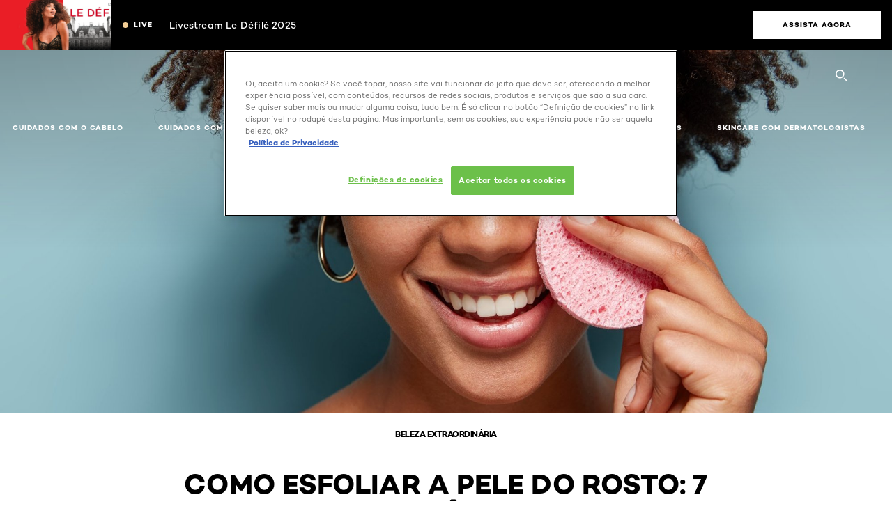

--- FILE ---
content_type: text/html; charset=utf-8
request_url: https://www.loreal-paris.com.br/como-esfoliar-a-pele-do-rosto-7-coisas-que-voce-precisa-saber-antes-de-comecar-o-cuidado-de-beleza
body_size: 33841
content:

<!DOCTYPE html>
<html class="no-js no-touch" lang="pt-BR">
<head>
    


<!-- OneTrust Cookies Consent Notice start -->

<script src="https://cdn.cookielaw.org/scripttemplates/otSDKStub.js"  type="text/javascript" charset="UTF-8" data-domain-script="5b1bf79e-94e6-45dc-9073-ae6ef8881d18"></script>
<script type="text/javascript">
function OptanonWrapper() { }
</script>
<!-- OneTrust Cookies Consent Notice end --> 



    <script crossorigin="anonymous" src="https://cdnjs.cloudflare.com/ajax/libs/vue/3.5.4/vue.global.prod.min.js"></script>
    <meta data-octopus-release="3.23.0-release00000123" />
    <meta charset="utf-8" />
    <meta http-equiv="X-UA-Compatible" content="IE=edge" />

    <meta name="robots" content="index, follow">


    <!-- /BEGIN Include JavaScript and CSS bundles -->

    <link rel="preload" href="/frontend/fonts/CamptonW05-Bold.2c00dd13.woff2" as="font" type="font/woff2" crossorigin>
 <link rel="preload" href="/frontend/fonts/CamptonW05-Medium.272e795e.woff2" as="font" type="font/woff2" crossorigin>
 <link rel="preload" href="/frontend/fonts/CamptonW05-Book.139dfbd8.woff2" as="font" type="font/woff2" crossorigin>
 <link href="/frontend/css/article.baccf86b.css" rel="stylesheet" type="text/css">
<script defer fetchpriority="low" type="text/javascript" src="/frontend/js/chunk-vendors.de39c7a1.js"></script>
 <script defer fetchpriority="low" type="text/javascript" src="/frontend/js/article.5afa56fb.js"></script>



    <!-- /END Include JavaScript and CSS bundles -->

    
    


<script>
    var dataLayer = window["dataLayer"] || [];
    if (!window.wsf) { window.wsf = { AnalyticsVariables: {} }; }
    window.wsf.AnalyticsVariables = {"brand":"OAP","language":"pt","country":"BR","siteTypeLevel":"main","factory":"wsf","websiteType":"NON-DTC"};
</script>

<script>
    if (!window.wsf) {
        window.wsf = { AnalyticsVariables: {} };
    }
    window.wsf.AnalyticsVariablesDynamic = {};

window.wsf.AnalyticsVariables.pageCategory = 'content page::article';
    

window.wsf.AnalyticsVariablesDynamic.pagecategory = 'content page::article';
window.wsf.AnalyticsVariablesDynamic.eventcategory = 'content page::article';
    dataLayer.push(window.wsf.AnalyticsVariables);

</script>


<script type="text/javascript">

     (function(w,d,s,l,i){w[l]=w[l]||[];w[l].push({'gtm.start':
            new Date().getTime(),event:'gtm.js'});var f=d.getElementsByTagName(s)[0],
            j=d.createElement(s),dl=l!='dataLayer'?'&l='+l:'';j.async=true;j.src=
            '//www.googletagmanager.com/gtm.js?id='+i+dl;f.parentNode.insertBefore(j,f);
    })(window, document, 'script', 'dataLayer', 'GTM-NJ43FPK');
</script>

    <meta name="google-site-verification" content="vedR2XcrokwRNAD0-5dyAkZAtECC6SWUgB31uFmKVLo"/>

<script type="application/ld+json">

    {
    "@context":"http://schema.org",
    "@type":"Article",
    "mainEntityOfPage":{
    "@type":"WebPage",
    "@id":"https://www.loreal-paris.com.br/como-esfoliar-a-pele-do-rosto-7-coisas-que-voce-precisa-saber-antes-de-comecar-o-cuidado-de-beleza"
    },
    "headline":"Como esfoliar a pele do rosto: 7 coisas que voc&#234; precisa saber antes de come&#231;ar o cuidado de beleza",
    "image":{
    "@type":"ImageObject",
    "url":"https://www.loreal-paris.com.br/-/media/project/loreal/brand-sites/oap/americas/br/artigos/cabelo/artigos-planilha-nova-1_1/luis-felipe-imagens/2955-a-3005/3004-comoesfoliarapeledorosto7coisasquevoceprecisasaberantesdecomecarocuidadodebeleza.jpg",
    "height":1000,
    "width":1920
    },
    "datePublished": "2020-12-22T12:52:57.0000000Z",
    "dateModified": "2025-12-23T05:41:13.0000000Z",
    "author":[{
        "@type": "Brand",
        "name": "L'Oréal Paris",
        "url": "https://www.loreal-paris.com.br/"
    }
    ],
    "publisher":{
        "name":"L'Oréal Paris",
        "type": "Organization",
        "logo":{
            "@type":"ImageObject",
            "url":"https://www.loreal-paris.com.br/-/media/project/loreal/brand-sites/oap/shared/baseline/navigationext/loreal-paris-black-logo.svg",
            "width":189,
            "height":60
        }
    },
    "description":""
    }
</script>

<script>
    if (!window.wsf) { window.wsf = { AnalyticsVariables: {} }; }
    window.wsf.AnalyticsVariables.articleName = "como-esfoliar-a-pele-do-rosto-7-coisas-que-voce-precisa-saber-antes-de-comecar-o-cuidado-de-beleza";

    window.wsf.AnalyticsVariables.articleId = '{08C417AE-3A08-4F5F-A508-F52D5A08961B}';


</script>






    <title>Sete coisas que você precisa saber após esfoliar o rosto</title>




<link rel="icon" href="/frontend/static/favicon/favicon.ico" sizes="any">
<link rel="icon" href="/frontend/static/favicon/favicon.svg" type="image/svg+xml">
<link rel="apple-touch-icon" href="/frontend/static/favicon/apple-touch-icon.png">
<link rel="manifest" href="/frontend/static/favicon/manifest.json">




<meta  property="og:description" content="7 coisas que você precisa saber antes de começar o cuidado de beleza." /><meta  property="og:type" content="article" /><meta  property="og:site_name" content="L'Oréal Paris" /><meta  property="og:image" content="https://www.loreal-paris.com.br/-/media/project/loreal/brand-sites/oap/americas/br/artigos/cabelo/artigos-planilha-nova-1_1/luis-felipe-imagens/2955-a-3005/3004-comoesfoliarapeledorosto7coisasquevoceprecisasaberantesdecomecarocuidadodebeleza.jpg" /><meta  property="og:title" content="Como esfoliar a pele do rosto" /><meta  property="og:url" content="https://www.loreal-paris.com.br/como-esfoliar-a-pele-do-rosto-7-coisas-que-voce-precisa-saber-antes-de-comecar-o-cuidado-de-beleza" />


<meta name="description"  content="Como esfoliar o rosto: 7 dicas essenciais para esfoliar a pele do rosto corretamente, evitando o efeito rebote e garantindo uma pele mais lisa e saudável." />


<meta name="twitter:site"  content="@lorealparis" /><meta name="twitter:description"  content="7 coisas que você precisa saber antes de começar o cuidado de beleza." /><meta name="twitter:title"  content="Como esfoliar a pele do rosto" /><meta name="twitter:card"  content="summary_large_image" />

    <meta name="viewport" content="width=device-width, initial-scale=1"/>
    <link rel="canonical" href="https://www.loreal-paris.com.br/como-esfoliar-a-pele-do-rosto-7-coisas-que-voce-precisa-saber-antes-de-comecar-o-cuidado-de-beleza"/>


    <link rel="preconnect" href="https://connect.facebook.net" />
    <link rel="preconnect" href="https://www.googletagmanager.com" />
</head>

<body class="default-device wireframe-images bodyclass BRCD   oap-bmag-page     oap-header--transparent " style="" data-guest-id="">
    <!-- BEGIN Inline SVG -->
    <div style="display: none;">
    <svg xmlns="http://www.w3.org/2000/svg" xmlns:xlink="http://www.w3.org/1999/xlink"><defs><symbol viewBox="0 0 16 16" id="arrow-back"><path d="m12.082 15.67.084-.097a1.125 1.125 0 0 0-.006-1.382L6.327 8l5.822-6.178.084-.117c.295-.486.19-1.11-.245-1.461a1.09 1.09 0 0 0-1.545.174L4.05 7.293l-.083.116c-.247.41-.217.92.073 1.287l6.413 6.898.083.092a1.09 1.09 0 0 0 1.452.07l.094-.085Z" /></symbol><symbol viewBox="0 0 6 11" id="arrow-icon"><path d="M.383 11 6 5.5.383 0 0 .372 5.234 5.5 0 10.628z" fill-rule="evenodd" /></symbol><symbol viewBox="0 0 19 39" id="arrow-next"><path d="m2 2 15 17.5L2 37" stroke-width="3" fill="none" fill-rule="evenodd" stroke-linecap="round" stroke-linejoin="round" /></symbol><symbol viewBox="0 0 19 39" id="arrow-prev"><path d="M17 37 2 19.5 17 2" stroke-width="3" fill="none" fill-rule="evenodd" stroke-linecap="round" stroke-linejoin="round" /></symbol><symbol viewBox="0 0 74 74" id="arrow-search"><style>#arrow-search .st0{fill:none;stroke:#9b9b9b;stroke-width:11;stroke-linecap:round}</style><g id="arrow-search_Arrows_Search"><path id="arrow-search_Line" class="st0" d="m6.3 6.2 55.6 61.7" /><path id="arrow-search_Line-Copy" class="st0" d="M6.3 6.2h49.4" /><path id="arrow-search_Line_1_" class="st0" d="M6.3 6.2v49.3" /></g></symbol><symbol fill="none" viewBox="0 0 8 8" id="arrow-top-right"><path fill-rule="evenodd" clip-rule="evenodd" d="M1.133 0a.5.5 0 1 0 0 1h5.165L.146 7.147a.5.5 0 1 0 .708.707l6.144-6.14v5.15a.5.5 0 0 0 1 0V.579a.499.499 0 0 0-.3-.536.498.498 0 0 0-.2-.042H1.133Z" fill="#fff" /></symbol><symbol viewBox="0 0 18 20" id="bag"><g stroke="#FFF" stroke-width="2" fill="none" fill-rule="evenodd"><path d="M1 7v10a2 2 0 0 0 2 2h12a2 2 0 0 0 2-2V7H1ZM5 7h8V5a4 4 0 1 0-8 0v2Z" /></g></symbol><symbol class="icon icon-menu-toggle" aria-hidden="true" viewBox="0 0 100 100" id="burger"><g class="svg-menu-toggle"><path class="line line-1" d="M5 13h90v14H5z" /><path class="line line-2" d="M5 43h90v14H5z" /><path class="line line-3" d="M5 73h90v14H5z" /></g></symbol><symbol viewBox="0 0 40 40" id="carbon-footprint"><g fill="none" fill-rule="evenodd"><circle stroke="#969696" fill="#FFF" cx="20" cy="20" r="19.5" /><path d="M10.954 16.745c1.133 0 2.056.626 2.67 1.809h3.043c-.745-2.96-3.043-4.803-5.729-4.803a5.674 5.674 0 0 0-4.19 1.776A6.09 6.09 0 0 0 5 19.873c0 1.776.55 3.264 1.634 4.465 1.099 1.244 2.653 1.94 4.272 1.911 2.767 0 4.952-1.776 5.712-4.701H13.56c-.614 1.116-1.57 1.725-2.654 1.725-1.585 0-3.01-1.472-3.01-3.383a3.213 3.213 0 0 1 .897-2.244 2.937 2.937 0 0 1 2.161-.901m12.821-2.995a6.214 6.214 0 0 0-4.427 1.762 6.111 6.111 0 0 0-1.848 4.36c0 1.781.58 3.273 1.727 4.477a6.052 6.052 0 0 0 4.531 1.9 6.193 6.193 0 0 0 4.48-1.882 6.226 6.226 0 0 0 1.761-4.443c-.028-3.398-2.798-6.145-6.224-6.173m-.017 9.513c-1.676 0-3.198-1.458-3.198-3.357a3.15 3.15 0 0 1 1.583-2.752 3.203 3.203 0 0 1 3.195 0 3.15 3.15 0 0 1 1.583 2.752c0 1.967-1.42 3.357-3.163 3.357M35 21.274c0-1.003-.787-1.69-2.083-1.69-1.264 0-2.075.833-2.084 2.16h1.473c0-.04-.008-.09-.008-.13 0-.526.242-.825.61-.825.36 0 .578.235.578.639 0 .81-.87 1.764-2.62 2.767v1.222h4.118V24.13H32.9c1.397-.874 2.1-1.925 2.1-2.856" fill="#969696" fill-rule="nonzero" /></g></symbol><symbol viewBox="0 0 28 22" id="check"><path d="m2 10.162 7.84 8.161L25.469 2" stroke-width="4" fill="none" fill-rule="evenodd" stroke-linecap="round" /></symbol><symbol viewBox="0 0 16 16" id="close"><path d="M14.96 1.04c.364.363.305 1.021-.116 1.524l-.103.113L9.418 8l5.323 5.323c.513.513.61 1.246.22 1.637-.364.364-1.022.305-1.525-.116l-.113-.103L8 9.418l-5.323 5.323c-.513.513-1.246.61-1.637.22-.364-.364-.305-1.022.116-1.525l.103-.113L6.582 8 1.259 2.677c-.513-.513-.61-1.246-.22-1.637.364-.364 1.022-.305 1.525.116l.113.103L8 6.582l5.323-5.323c.513-.513 1.246-.61 1.637-.22Z" /></symbol><symbol viewBox="0 0 16 16" id="disabled"><path d="M8 0a8 8 0 1 1 0 16A8 8 0 0 1 8 0Zm5.135 3.854-9.281 9.281a6.6 6.6 0 0 0 9.282-9.282ZM8 1.4a6.6 6.6 0 0 0-5.135 10.746l9.281-9.281A6.572 6.572 0 0 0 8 1.4Z" fill="#000" fill-rule="evenodd" /></symbol><symbol viewBox="0 0 60 60" id="disc"><circle cx="30" cy="30" r="30" fill-rule="evenodd" /></symbol><symbol viewBox="0 0 16 16" id="discontinued"><path d="M8 0a8 8 0 1 1 0 16A8 8 0 0 1 8 0Zm5.135 3.854-9.281 9.281a6.6 6.6 0 0 0 9.282-9.282ZM8 1.4a6.6 6.6 0 0 0-5.135 10.746l9.281-9.281A6.572 6.572 0 0 0 8 1.4Z" fill="#fff" fill-rule="evenodd" /></symbol><symbol viewBox="0 0 17 18" id="edit-pencil"><g fill-rule="nonzero" fill="none"><path d="m14.425 5.904-8.486 8.485-2.828-2.828 8.485-8.486a.997.997 0 0 1 1.414 0l1.415 1.415a.997.997 0 0 1 0 1.414Z" stroke="#000" stroke-width="2" /><path fill="#000" d="m.99 12.268 4.242 4.242-4.95.708zM10.182 3.075l4.242 4.243-1.414 1.414L8.767 4.49z" /></g></symbol><symbol viewBox="0 0 22 15" id="email"><g stroke="#000" stroke-width="2" fill="none" fill-rule="evenodd"><path d="M2.038 1.036h16.988a1 1 0 0 1 1 1v10.88a1 1 0 0 1-1 1H2.038a1 1 0 0 1-1-1V2.037a1 1 0 0 1 1-1Z" /><path d="m1.538 1.478 8.994 7.1M10.532 8.579l8.995-7.1" stroke-linecap="round" /></g></symbol><symbol viewBox="0 0 22 15" id="email-white"><g stroke="#FFF" stroke-width="2" fill="none" fill-rule="evenodd"><path d="M2.038 1.036h16.988a1 1 0 0 1 1 1v10.88a1 1 0 0 1-1 1H2.038a1 1 0 0 1-1-1V2.037a1 1 0 0 1 1-1Z" /><path d="m1.538 1.478 8.994 7.1M10.532 8.579l8.995-7.1" stroke-linecap="round" /></g></symbol><symbol fill="none" viewBox="0 0 4 19" id="exclamation"><path d="M2.164 12.368a.068.068 0 0 1-.069-.068V1.39a.068.068 0 0 1 .137 0V12.3c0 .038-.03.068-.068.068Zm.34 4.568a.341.341 0 1 1-.681 0 .341.341 0 0 1 .682 0Z" fill="#000" stroke="#000" stroke-width="2.045" /></symbol><symbol fill="none" viewBox="0 0 16 14" id="favorite-heart-empty"><path d="M2.013 2.052c-1.351 1.402-1.35 3.66 0 5.063l5.983 5.34c1.997-2.072 3.993-3.262 5.99-5.333a3.667 3.667 0 0 0 0-5.063 3.357 3.357 0 0 0-4.88 0L8.002 3.202l-1.109-1.15a3.357 3.357 0 0 0-4.88 0Z" stroke="#fff" stroke-width="1.5" stroke-linejoin="round" /></symbol><symbol fill="none" viewBox="0 0 16 14" id="favorite-heart-empty-pdp-max-lite"><path d="M2.013 2.052c-1.351 1.402-1.35 3.66 0 5.063l5.983 5.34c1.997-2.072 3.993-3.262 5.99-5.333a3.667 3.667 0 0 0 0-5.063 3.357 3.357 0 0 0-4.88 0L8.002 3.202l-1.109-1.15a3.357 3.357 0 0 0-4.88 0Z" stroke="#000" stroke-width="1.5" stroke-linejoin="round" /></symbol><symbol fill="none" viewBox="0 0 16 14" id="favorite-heart-full"><path d="M2.013 2.052c-1.351 1.402-1.35 3.66 0 5.063l5.983 5.34c1.997-2.072 3.993-3.262 5.99-5.333a3.667 3.667 0 0 0 0-5.063 3.357 3.357 0 0 0-4.88 0L8.002 3.202l-1.109-1.15a3.357 3.357 0 0 0-4.88 0Z" fill="#F2CD95" stroke="#F2CD95" stroke-width="1.5" stroke-linejoin="round" /></symbol><symbol fill="none" viewBox="0 0 16 14" id="favorite-heart-full-pdp-max-lite"><path d="M2.013 2.052c-1.351 1.402-1.35 3.66 0 5.063l5.983 5.34c1.997-2.072 3.993-3.262 5.99-5.333a3.667 3.667 0 0 0 0-5.063 3.357 3.357 0 0 0-4.88 0L8.002 3.202l-1.109-1.15a3.357 3.357 0 0 0-4.88 0Z" fill="#000" stroke="#000" stroke-width="1.5" stroke-linejoin="round" /></symbol><symbol fill="none" viewBox="0 0 16 14" id="favorite-heart-outlined"><path d="M2.013 2.052c-1.351 1.402-1.35 3.66 0 5.063l5.983 5.34c1.997-2.072 3.993-3.262 5.99-5.333a3.667 3.667 0 0 0 0-5.063 3.357 3.357 0 0 0-4.88 0L8.002 3.202l-1.109-1.15a3.357 3.357 0 0 0-4.88 0Z" stroke="#F2CD95" stroke-width="1.5" stroke-linejoin="round" /></symbol><symbol fill="none" viewBox="0 0 16 14" id="favorite-heart-outlined-pdp-max-lite"><path d="M2.013 2.052c-1.351 1.402-1.35 3.66 0 5.063l5.983 5.34c1.997-2.072 3.993-3.262 5.99-5.333a3.667 3.667 0 0 0 0-5.063 3.357 3.357 0 0 0-4.88 0L8.002 3.202l-1.109-1.15a3.357 3.357 0 0 0-4.88 0Z" stroke="#626566" stroke-width="1.5" stroke-linejoin="round" /></symbol><symbol viewBox="0 0 20 17" id="filter"><g transform="translate(1)" fill="none" fill-rule="evenodd"><path d="M.648 2.5H17.51M.648 8.5H17.51M.648 14.5H17.51" stroke="currentColor" stroke-width="2" stroke-linecap="square" /><ellipse fill="currentColor" cx="7.5" cy="2.376" rx="2.5" ry="2.376" /><ellipse fill="currentColor" cx="3.5" cy="8.376" rx="2.5" ry="2.376" /><ellipse fill="currentColor" cx="12.5" cy="14.376" rx="2.5" ry="2.376" /></g></symbol><symbol viewBox="0 0 10.7 6.1" id="ico-arrow-up"><path fill="none" stroke="currentColor" d="m.4 5.7 5-5 5 5" /></symbol><symbol viewBox="0 0 15.9 15" id="ico-facebook"><path fill="currentColor" d="M11.9.1v2.4h-1.5c-.5 0-.8.1-1 .3s-.3.6-.3 1v1.7h2.7l-.4 2.7H9.1V15H6.3V8.2H4V5.5h2.4v-2c0-1.1.3-2 1-2.6S8.8 0 9.9 0c.9 0 1.5 0 2 .1z" /></symbol><symbol viewBox="0 0 15.9 15" id="ico-instagram"><path fill="currentColor" d="M9.6 9.2c.5-.5.7-1 .7-1.6s-.2-1.2-.7-1.6-1-.7-1.6-.7-1.2.2-1.7.7-.7 1-.7 1.6.2 1.2.7 1.6 1 .7 1.6.7 1.2-.2 1.7-.7zm.8-4.1c.7.7 1 1.5 1 2.5s-.3 1.8-1 2.5-1.5 1-2.5 1-1.8-.3-2.5-1-1.1-1.5-1.1-2.5.3-1.8 1-2.5 1.5-1 2.5-1 2 .3 2.6 1zm1.8-1.8c.2.2.2.4.2.6 0 .2-.1.4-.2.6-.1.1-.3.2-.6.2-.2 0-.4-.1-.6-.2-.1-.2-.2-.4-.2-.6s.1-.4.2-.6c.2-.3.4-.3.6-.3.3 0 .5.1.6.3zM8.6 1.9H5.3c-.4 0-.6 0-.9.1-.2 0-.4.1-.5.1-.4.2-.7.3-.9.6s-.3.5-.5.8c0 .1-.1.4-.1.6 0 .3-.1.6-.1.9v5.2c0 .4 0 .7.1.9 0 .3.1.5.2.7.1.2.3.5.4.7.2.2.5.4.8.5.2.1.4.1.7.2.3.1.6.1.9.1h5.2c.4 0 .7 0 .9-.1.3 0 .5-.1.7-.2.3-.1.6-.3.8-.5s.4-.5.5-.8c.1-.2.1-.4.2-.7 0-.3.1-.6.1-.9V4.9c0-.4 0-.7-.1-.9-.1-.2-.3-.5-.3-.6-.1-.3-.3-.6-.5-.8s-.5-.4-.8-.5c-.2-.1-.4-.1-.7-.2-.3 0-.6-.1-.9-.1h-.9c-.3.1-.5.1-1 .1zm6.3 2.8v5.8c-.1 1.3-.4 2.2-1.1 2.9s-1.7 1.1-2.9 1.1H5.1c-1.3-.1-2.2-.4-2.9-1.1S1 11.8.9 10.4V4.6C1 3.4 1.4 2.5 2 1.8S3.7.7 5 .6h5.8c1.3.1 2.2.4 2.9 1.1s1.1 1.7 1.2 3z" /></symbol><symbol viewBox="0 0 512 512" id="ico-mail"><path fill="currentColor" d="M464 88H52c-27.354 0-50 22.214-50 50v240c0 27.57 22.43 50 50 50h412c27.57 0 50-22.43 50-50V138c0-27.419-22.319-50-50-50zm-38.752 40L258 234.302 90.752 128h334.496zM474 378c0 5.514-4.486 10-10 10H52c-5.514 0-10-4.486-10-10V144.41l205.271 130.469a20 20 0 0 0 21.457 0L474 144.41V378z" /></symbol><symbol viewBox="0 0 15.9 15" id="ico-pinterest"><path fill="currentColor" d="M14.1 4c.6 1.1.9 2.2.9 3.5s-.3 2.4-.9 3.5c-.6 1.1-1.5 1.9-2.5 2.5-1.2.7-2.3 1-3.6 1-.7 0-1.3-.1-2-.3.4-.6.6-1.1.7-1.5.1-.2.2-.8.5-1.9.1.2.3.4.7.6.3.2.7.3 1 .3.7 0 1.4-.2 2-.6.6-.4 1-1 1.3-1.7s.5-1.5.5-2.5c0-.7-.2-1.3-.5-2-.4-.6-.9-1.1-1.6-1.5-.8-.4-1.5-.5-2.4-.5-.7 0-1.3 0-1.8.2s-1 .4-1.4.7-.7.6-1 1c-.2.4-.5.8-.5 1.2-.3.4-.3.8-.3 1.2 0 .6.1 1.2.4 1.7s.6.8 1.1 1c.1.1.2 0 .2-.2 0 0 0-.1.1-.3s.1-.2.1-.3 0-.3-.1-.4c-.2-.3-.5-.8-.5-1.3 0-.9.3-1.7 1-2.4S7 4 8.1 4c.9 0 1.6.2 2.1.7s.8 1.2.8 2c0 1-.2 1.9-.6 2.6s-1 1.2-1.6 1.2c-.4 0-.7-.1-.9-.4-.3-.3-.3-.6-.2-1 0-.2.1-.5.2-.9 0-.4.1-.7.2-.9.1-.3.1-.5.1-.7 0-.3-.1-.6-.2-.8-.2-.1-.5-.2-.8-.2-.4 0-.7.2-1 .5-.2.3-.3.8-.3 1.3 0 .4.1.8.2 1.1l-.9 3.8c-.1.4-.1 1-.1 1.6-1.3-.6-2.3-1.4-3-2.6S.9 8.9.9 7.5c0-1.3.3-2.4.9-3.5s1.5-1.9 2.5-2.5 2.3-1 3.6-1 2.4.3 3.5.9 1.9 1.5 2.7 2.6z" /></symbol><symbol viewBox="0 0 15.9 15" id="ico-tumblr"><path fill="currentColor" d="m11.6 12 .8 2.1c-.1.2-.5.4-1 .6s-1.2.3-1.6.3c-.7 0-1.3-.1-1.8-.2-.5-.2-1-.4-1.3-.7-.3-.3-.6-.6-.9-1s-.4-.7-.6-1.1c-.1-.4-.2-.7-.2-1.1V6.1H3.5V4.2c.5-.2.8-.4 1.2-.7s.6-.5.8-.8.4-.6.5-.9.3-.6.3-.9.1-.5.2-.8V0h2.4v3.8H12v2.3H8.9v4.7c0 .2 0 .3.1.5 0 .2.1.3.2.5.1.1.2.2.4.3s.5.1.8.1c.5 0 1-.1 1.2-.2z" /></symbol><symbol viewBox="0 0 15.9 15" id="ico-twitter"><path fill="currentColor" d="M14.9 3.3c-.4.6-.9 1-1.4 1.4v.4c0 .7-.1 1.5-.3 2.2s-.6 1.5-1 2.1c-.5.7-1 1.3-1.6 1.8s-1.4.9-2.3 1.3c-1 .3-2 .5-3 .5-1.6 0-3.1-.4-4.4-1.2h.7c1.3 0 2.5-.4 3.6-1.2-.7 0-1.2-.2-1.7-.6s-.8-.8-1-1.4H3c.3 0 .5 0 .8-.1-.7-.1-1.2-.5-1.6-1s-.6-.9-.6-1.6c.4.2.7.3 1.2.3-.4-.2-.7-.6-1-1-.3-.4-.2-.8-.2-1.3s.1-1 .4-1.4c.7.9 1.6 1.5 2.6 2s2.1.8 3.3.9c0-.2-.1-.4-.1-.6 0-.8.3-1.4.8-2 .5-.5 1.2-.8 2-.8s1.5.3 2.1.9c.6-.1 1.3-.3 1.8-.7-.2.7-.6 1.2-1.3 1.5.6 0 1.1-.2 1.7-.4z" /></symbol><symbol viewBox="0 0 15.9 15" id="ico-youtube"><path fill="currentColor" d="m6.2 9.5 4.3-2.2-4.3-2.2v4.4zM7.9 2h2.9c.9 0 1.6.1 2 .1h1.3c.1 0 .2 0 .3.1.1 0 .2.1.2.1s.2.1.3.2.2.1.3.2c0 0 .1.1.1.2.1.1.1.2.3.5.1.3.2.6.2.9 0 .4.1.8.1 1.2V8c0 .8 0 1.7-.2 2.5 0 .3-.1.6-.2.9s-.2.4-.3.5l-.1.1c-.1.1-.2.2-.3.2s-.2.1-.3.2c-.1 0-.2.1-.2.1-.1 0-.2.1-.3.1h-.5c-1.5.3-3.4.4-5.6.4-1.2 0-2.3 0-3.2-.1-.9 0-1.5 0-1.8-.1h-.7c-.2 0-.4-.1-.5-.1s-.3-.1-.5-.2-.4-.2-.5-.4c0 0-.1-.1-.1-.2-.1 0-.2-.1-.3-.4s-.2-.6-.2-.9c0-.4-.1-.8-.1-1.2V6.9c0-.8 0-1.7.2-2.5 0-.3.1-.6.2-.9.1-.3.1-.4.2-.5l.1-.1c.1-.2.2-.2.3-.3.1-.1.2-.1.3-.2.1 0 .2-.1.2-.1.1 0 .2-.1.3-.1h.6C3.8 2.1 5.7 2 7.9 2z" /></symbol><symbol viewBox="0 0 16 16" id="icon-account"><path d="M11.4 8c.8-.9 1.3-2 1.3-3.2 0-2.6-2.2-4.8-4.8-4.8-2.6 0-4.8 2.2-4.8 4.8 0 1.3.5 2.4 1.3 3.3C1.9 8.9 0 11.2 0 14v1.2c0 .4.3.8.8.8s.8-.3.8-.8V14c0-2.6 2.1-4.7 4.6-4.7.5.2 1.1.3 1.7.3.6 0 1.2-.1 1.8-.3 2.6 0 4.8 2.2 4.8 4.8v1.1c0 .4.3.8.8.8s.8-.3.8-.8v-1.1C16 11.2 14 8.8 11.4 8zm-4.7-.1s-.1 0-.1-.1c-1.1-.5-1.9-1.7-1.9-3C4.7 3 6.2 1.5 8 1.5c1.8 0 3.3 1.5 3.3 3.3 0 1.8-1.5 3.3-3.3 3.3-.5 0-1-.1-1.3-.2z" /></symbol><symbol viewBox="0 0 14 16" id="icon-bell"><g fill-rule="nonzero"><path d="M7 0C4.279 0 2.073 2.182 2.073 4.875v2.504l-1.416 1.4A2.205 2.205 0 0 0 .17 11.2a2.246 2.246 0 0 0 2.073 1.372h9.512c.908 0 1.726-.542 2.073-1.371a2.205 2.205 0 0 0-.486-2.42l-1.416-1.401V4.875C11.927 2.182 9.721 0 7 0Zm5.244 9.867a.677.677 0 0 1 .149.744.69.69 0 0 1-.637.421H2.244a.69.69 0 0 1-.637-.421.677.677 0 0 1 .15-.744l1.872-1.852v-3.14c0-1.842 1.51-3.336 3.371-3.336 1.862 0 3.371 1.494 3.371 3.336v3.14l1.873 1.852ZM4.667 14.857h4.667V16H4.667z" /></g></symbol><symbol fill="none" viewBox="0 0 205 185" id="icon-burger-black"><g clip-path="url(#icon-burger-black_a)" fill="#000"><rect width="204.121" height="19.136" rx="9.568" /><rect y="82.924" width="204.121" height="19.136" rx="9.568" /><rect y="165.849" width="204.121" height="19.136" rx="9.568" /></g><defs></defs></symbol><clipPath id="icon-burger-black_a"><path fill="#fff" d="M0 0h205v185H0z" /></clipPath><symbol fill="none" viewBox="0 0 204 204" id="icon-burger-close-black"><g clip-path="url(#icon-burger-close-black_a)"><path fill-rule="evenodd" clip-rule="evenodd" d="M175.952 175.952c4.16-4.16 3.117-11.947-2.328-17.393l-56.558-56.558 56.56-56.56 1.099-1.2c4.469-5.339 5.092-12.33 1.229-16.192-4.16-4.16-11.947-3.117-17.393 2.328l-56.56 56.56-56.56-56.56-1.2-1.1c-5.34-4.469-12.33-5.091-16.193-1.229-4.16 4.16-3.117 11.947 2.329 17.393L86.936 102 30.38 158.56l-1.1 1.201c-4.468 5.339-5.091 12.329-1.229 16.191 4.16 4.16 11.947 3.118 17.393-2.328L102 117.066l56.558 56.558 1.201 1.099c5.339 4.469 12.329 5.091 16.192 1.229Z" fill="#000" /></g><defs></defs></symbol><clipPath id="icon-burger-close-black_a"><path fill="#fff" d="M0 0h204v204H0z" /></clipPath><symbol viewBox="0 0 10 16" id="icon-chevron"><path class="st0" d="M1.1 15.8c.4.4 1.1.3 1.5-.1l.1-.1 6.4-6.9c.3-.4.3-.9.1-1.3l-.1-.1L2.7.4C2.3-.1 1.6-.1 1.1.2.7.6.6 1.2.9 1.7l.1.1L6.8 8 1 14.2c-.3.4-.3 1 0 1.4l.1.2z" /></symbol><symbol viewBox="0 0 16 16" id="icon-earth"><g fill="#FFF" fill-rule="evenodd"><path d="M10.281 1.267c1.163 1.403 1.918 3.845 1.918 6.677 0 2.832-.755 5.274-1.918 6.677 2.755-.967 4.736-3.595 4.736-6.677 0-3.082-1.981-5.71-4.736-6.677ZM7.944 15.888a.436.436 0 0 1 0-.871c1.835 0 3.385-3.239 3.385-7.073C11.329 4.11 9.779.87 7.944.87a.435.435 0 0 1 0-.87c4.38 0 7.944 3.564 7.944 7.944s-3.564 7.944-7.944 7.944Z" /><path d="M5.608 1.267C2.852 2.234.871 4.862.871 7.944c0 3.082 1.981 5.71 4.737 6.677-1.164-1.403-1.919-3.845-1.919-6.677 0-2.832.755-5.274 1.919-6.677Zm2.336 14.621C3.564 15.888 0 12.324 0 7.944S3.564 0 7.944 0a.435.435 0 1 1 0 .87c-1.835 0-3.385 3.24-3.385 7.074 0 3.834 1.55 7.073 3.385 7.073a.435.435 0 1 1 0 .871Z" /><path d="M7.509.932c-1.638.462-2.95 3.485-2.95 7.012 0 3.527 1.312 6.55 2.95 7.012V.932Zm.435 14.956c-2.386 0-4.255-3.489-4.255-7.944S5.558 0 7.944 0c.241 0 .435.195.435.435v15.017a.435.435 0 0 1-.435.436Z" /><path d="M8.379.932v14.024c1.639-.462 2.95-3.485 2.95-7.012 0-3.527-1.311-6.55-2.95-7.012Zm-.435 14.956a.436.436 0 0 1-.435-.436V.435c0-.24.195-.435.435-.435 2.386 0 4.255 3.489 4.255 7.944s-1.869 7.944-4.255 7.944Z" /><path d="M15.453 8.379H.441a.435.435 0 0 1 0-.87h15.012a.435.435 0 1 1 0 .87" /></g></symbol><symbol viewBox="0 0 15.72 15.99" id="icon-edit-black"><path d="M1.41 11.97a.94.94 0 0 1 .59.3l1.65 1.75a1 1 0 0 1 0 1.41 1 1 0 0 1-.54.26l-1.92.29a1 1 0 0 1-1.2-.84 1.31 1.31 0 0 1 0-.28l.27-2a1 1 0 0 1 1.15-.89Zm12-11.25.12.11 1.33 1.33a2.77 2.77 0 0 1 .22 3.77l-.09.14-8.19 8.18a.95.95 0 0 1-1.4-1.26l.07-.08 5.83-5.83-2.58-2.74-5.91 5.91a.93.93 0 0 1-1.3 0 .92.92 0 0 1-.1-1.22l.06-.08L9.65.72a2.74 2.74 0 0 1 3.76 0Zm-2.36 1.29-.06.07-1 1 2.6 2.71 1.05-1.07a.9.9 0 0 0 0-1.21l-.07-.08-1.3-1.31a.93.93 0 0 0-1.22-.11Z" /></symbol><symbol viewBox="0 0 16 17" id="icon-edit-white"><path fill="#FFF" class="st0" d="M1.4 12.2c.2 0 .4.1.6.3l1.6 1.7c.4.4.4 1 0 1.4-.1.1-.3.2-.5.3l-1.9.3c-.6.1-1.1-.2-1.2-.8v-.3l.3-2c.1-.5.6-.9 1.1-.9zM13.4 1l.1.1 1.3 1.3c1.1 1.1 1.1 2.7.2 3.8v.2l-8.2 8.2c-.3.3-.9.3-1.3 0-.3-.3-.4-.9-.1-1.2l.1-.1 5.8-5.8-2.6-2.9-5.9 5.9c-.3.3-.9.3-1.3 0-.3-.3-.4-.9-.1-1.2l.1-.1L9.7 1c1-1 2.6-1 3.7 0zm-2.3 1.3-1 1L12.7 6l1-1c.3-.3.3-.8 0-1.2l-.1-.1-1.3-1.3c-.4-.3-.9-.4-1.2-.1z" /></symbol><symbol viewBox="0 0 40 40" id="icon-email"><circle cx="20" cy="20" r="20" style="fill:#fff" /><path d="M26.8 15c.7 0 1.2.6 1.2 1.3v8.3c0 .7-.6 1.3-1.3 1.3H14.3c-.7 0-1.2-.6-1.2-1.3v-8.4c0-.7.6-1.3 1.3-1.3l12.4.1zm-11.9 3.2v5.7h11v-5.5l-4.5 3.4c-.3.4-.9.4-1.3.2l-.1-.2-5.1-3.6zm9.5-1.3h-7.8l4 2.9 3.8-2.9z" style="fill:#020202" /></symbol><symbol viewBox="0 0 40 40" id="icon-favorite-black-in-circle-white"><circle cx="124" cy="539" r="20" style="fill:#fff" transform="translate(-104 -519)" /><path d="M20 27.2c-.2 0-.5-.1-.7-.2-2-1.5-6.6-5.1-7.3-7.4-.4-1.1-.2-2.4.5-3.5.7-1.2 2-2 3.5-2.2 1.8-.2 3.1.6 4 1.5.9-1 2.2-1.8 4-1.5 1.5.2 2.7 1 3.5 2.2.7 1.1.8 2.4.5 3.5-.7 2.5-6.2 6.6-7.3 7.4-.2.1-.5.2-.7.2zm-3.4-11h-.3c-1.1.1-1.6.7-1.8 1.1-.3.5-.4 1.1-.3 1.6v.1c.3 1 3.1 3.6 5.8 5.6 2.7-2 5.5-4.6 5.7-5.7v-.1c.2-.4.1-1-.2-1.6-.2-.4-.8-1-1.8-1.1-1.7-.1-2.5 1.6-2.6 1.9-.1.5-.6.9-1.1.9-.6 0-1-.4-1.1-.9-.1-.3-.8-1.8-2.3-1.8z" /></symbol><symbol viewBox="0 0 40 40" id="icon-favorite-black-on-transparent-background"><defs></defs><g clip-path="url(#icon-favorite-black-on-transparent-background_a)" transform="translate(-104 -519)"><path d="M124 545.053s6.275-4.593 6.853-6.807c.579-1.6-.578-3.91-2.993-4.216-2.415-.307-3.685 1.837-3.86 2.718h0c-.175-.881-1.445-3.025-3.86-2.718-2.415.306-3.572 2.615-2.993 4.216.578 2.214 6.854 6.807 6.854 6.807h-.002Z" stroke="#000" stroke-width="2.3" fill="none" stroke-linecap="round" stroke-linejoin="round" /></g></symbol><clipPath id="icon-favorite-black-on-transparent-background_a"><path d="M375 0v667H0V0h375Z" /></clipPath><symbol viewBox="0 0 25 21" id="icon-favorite-thin"><defs><filter id="icon-favorite-thin_b" x="-31.924%" y="-33.247%" filterUnits="userSpaceOnUse" width="140.102%" height="147.852%"><feGaussianBlur stdDeviation="1" in="SourceAlpha" result="i2"></feGaussianBlur><feOffset dy="1" in="i2" result="i3"></feOffset><feColorMatrix values="0 0 0 0.0 0 0 0 0 0.0 0 0 0 0 0.0 0 0 0 0 0.5 0" in="i3"></feColorMatrix></filter></defs><g clip-path="url(#icon-favorite-thin_a)" transform="translate(-28 -366)"><g stroke-width="1.9" fill="none" stroke-linecap="round" stroke-linejoin="round"><path d="M9.499 15s8.517-6.233 9.302-9.237C19.586 3.59 18.016.456 14.738.04c-3.277-.415-5 2.494-5.24 3.69h.003C9.262 2.534 7.538-.375 4.261.04.984.456-.586 3.59.2 5.763.984 8.767 9.501 15 9.501 15H9.5Z" stroke="#000" filter="url(#icon-favorite-thin_b)" transform="translate(31 368)" /><path d="M40.499 383s8.517-6.233 9.302-9.237c.785-2.173-.785-5.307-4.063-5.723-3.277-.415-5 2.494-5.24 3.69h.003c-.239-1.196-1.963-4.105-5.24-3.69-3.277.416-4.847 3.55-4.062 5.723.785 3.004 9.302 9.237 9.302 9.237H40.5Z" stroke="#FFF" /></g></g></symbol><clipPath id="icon-favorite-thin_a"><path d="M375 0v667H0V0h375Z" /></clipPath><symbol viewBox="0 0 16 13" id="icon-favorite-white"><path d="m8.08 1.59-.078.092-.074-.087C7.028.575 5.634-.117 4.02.087 1.18.447-.59 3.232.253 5.57c.213.83 1.03 1.89 2.334 3.175.406.399.853.813 1.336 1.24a51.248 51.248 0 0 0 1.798 1.508l.827.652.872.667c.153.118.35.192.58.192.124-.004.281-.055.471-.154.284-.148.903-.644 1.19-.869a53.677 53.677 0 0 0 2.415-1.996c.483-.426.931-.841 1.337-1.24 1.304-1.284 2.12-2.345 2.36-3.258.818-2.254-.953-5.038-3.794-5.399-1.616-.205-3 .475-3.9 1.503Zm3.66.382c1.59.202 2.573 1.664 2.26 2.824l-.04.127c-.149.553-.816 1.418-1.88 2.467-.38.373-.802.764-1.26 1.168a51.82 51.82 0 0 1-2.328 1.925l-.493.38-.491-.38A51.905 51.905 0 0 1 5.18 8.558c-.458-.404-.88-.795-1.26-1.168-.998-.983-1.646-1.806-1.825-2.291l-.029-.093c-.451-1.26.544-2.825 2.194-3.034 1.36-.172 2.507.854 2.78 1.843l.03.128c.01.045.023.089.04.134l.046.108c.42.855 1.683.57 1.79-.29l.003-.04-.002.01c.269-1.036 1.41-2.068 2.793-1.893Z" fill="#FFF" fill-rule="nonzero" /></symbol><symbol viewBox="0 0 16 16" id="icon-header-search"><path d="M1.8 1.8c-2.4 2.4-2.4 6.4 0 8.8 2.4 2.4 6.4 2.4 8.8 0 2.4-2.4 2.4-6.4 0-8.8-2.4-2.4-6.3-2.4-8.8 0zM9.5 3c1.8 1.8 1.8 4.7 0 6.5-1.8 1.8-4.7 1.8-6.5 0C1.2 7.7 1.2 4.8 3 3c1.8-1.7 4.6-1.8 6.4-.1l.1.1zm3.2 8.7c-.3-.2-.7-.2-1 .1-.3.3-.3.8 0 1.1l3 2.9.1.1c.3.2.7.2 1-.1.3-.3.3-.8 0-1.1l-3.1-3z" style="fill-rule:evenodd;clip-rule:evenodd" /></symbol><symbol viewBox="0 0 10 10" id="icon-remove-black"><path d="M1.8.3 5 3.5 8.2.3c.4-.4 1-.4 1.4-.1l.1.1c.4.4.4 1.1 0 1.5L6.5 5l3.2 3.2c.4.4.4 1 .1 1.4l-.1.1c-.4.4-1.1.4-1.5 0L5 6.5 1.8 9.7c-.4.4-1 .4-1.4.1l-.1-.1c-.4-.4-.4-1.1 0-1.5L3.5 5 .3 1.8C-.1 1.4-.1.8.2.4L.3.3c.4-.4 1.1-.4 1.5 0z" /></symbol><symbol viewBox="0 0 10 10" id="icon-remove-white"><path fill="#FFF" class="st0" d="M1.8.3 5 3.5 8.2.3c.4-.4 1-.4 1.4-.1l.1.1c.4.4.4 1.1 0 1.5L6.5 5l3.2 3.2c.4.4.4 1 .1 1.4l-.1.1c-.4.4-1.1.4-1.5 0L5 6.5 1.8 9.7c-.4.4-1 .4-1.4.1l-.1-.1c-.4-.4-.4-1.1 0-1.5L3.5 5 .3 1.8C-.1 1.4-.1.8.2.4L.3.3c.4-.4 1.1-.4 1.5 0z" /></symbol><symbol viewBox="0 0 28 28" id="icon-switch"><style>#icon-switch .st0{fill:#fff}</style><defs><path id="icon-switch_SVGID_1_" d="M21 5.1c1 0 1.9.8 1.9 1.8v14c0 1-.8 1.9-1.9 1.9H7c-1 0-1.8-.8-1.8-1.9V7C5.1 6 6 5.1 7 5.1h14zm0 1.7H7c-.1 0-.2.1-.2.2v14c0 .1.1.1.2.1h14c.1 0 .1-.1.1-.1V7c0-.1 0-.2-.1-.2z" /></defs><use xlink:href="#icon-switch_SVGID_1_" style="overflow:visible;fill:#fff" /><path class="st0" d="M8.3-5.1c.4 0 .7.1 1 .4l2 1.9c.3.3.3.8 0 1.2-.3.3-.9.3-1.2 0L9-2.6v5.8c0 .2-.1.4-.3.6-.1.1-.3.2-.5.2-.5 0-.9-.4-.9-.9v-5.7l-.7 1c-.3.3-.9.3-1.2 0-.3-.4-.3-.9 0-1.2l1.9-1.9c.2-.3.6-.4 1-.4z" transform="rotate(90 5.259 8.109)" /><path class="st0" d="M8.3 5.1c.4 0 .7.1 1 .4l2 1.9c.3.3.3.8 0 1.2-.3.3-.9.3-1.2 0L9 7.6v5.8c0 .2-.1.4-.3.6-.2.1-.4.2-.6.2-.5 0-.8-.4-.8-.8V7.7l-.7.9c-.3.3-.9.3-1.2 0-.3-.3-.3-.8 0-1.2l1.9-1.9c.2-.2.6-.4 1-.4z" transform="matrix(0 1 1 0 4.278 8.75)" /></symbol><clipPath id="icon-switch_SVGID_2_"><use xlink:href="#icon-switch_SVGID_1_" style="overflow:visible" /></clipPath><symbol fill="none" viewBox="0 0 21 18" id="icon-tick"><path fill-rule="evenodd" clip-rule="evenodd" d="M17.797 1.208a1.544 1.544 0 0 1 2.229-.1c.593.56.676 1.48.223 2.14l-.125.16-12.72 14.338L.441 9.924a1.666 1.666 0 0 1 .095-2.3 1.542 1.542 0 0 1 2.086-.045l.143.142L7.4 12.927 17.797 1.209Z" fill="#000" /></symbol><symbol viewBox="0 0 75 20" id="loreal-paris-logo"><defs><path id="loreal-paris-logo_a" d="M0 0h75v20H0z" /></defs><g fill="none" fill-rule="evenodd"><path d="M9.784 11.481h-8.27V1.833H0v10.83h9.784v-1.182ZM8.122 5.664l2.038-3.831H8.52L7 5.663h1.122Zm10.124 6.569c-3.037 0-5.54-2.442-5.54-5.384 0-2.94 2.385-5.498 5.658-5.498a5.494 5.494 0 0 1 5.538 5.498c0 2.942-2.62 5.384-5.656 5.384ZM18.298 0c-4.39 0-7.381 3.096-7.381 6.845 0 3.947 3.305 6.731 7.381 6.731 4.076 0 7.38-2.744 7.38-6.73 0-3.75-3.03-6.846-7.38-6.846Zm15.957 6.84H29.2V3.115h5.23c1.204 0 1.882.563 2.126 1.276.16.49.057 1.134-.209 1.571-.437.725-1.267.878-2.093.878Zm1.296 1.296c2.479-.663 2.72-2.51 2.709-3.17-.149-1.934-1.45-3.133-3.793-3.133h-6.822v10.83h1.556V8.121h4.44l3.267 4.542h1.96s-2.35-3.057-3.317-4.527Zm19.663.369 2.593-5.175 2.626 5.175h-5.219Zm1.539-6.672-5.503 10.83h1.86l1.408-2.803h6.6l1.421 2.803h1.841l-5.508-10.83h-2.12ZM75 11.48h-8.27V1.833h-1.514v10.83H75v-1.182ZM48.635.084h-2.803l-1.31 1.472L48.634.084Zm-.15 7.612V6.498h-6.022V3.012h8.018v-1.18h-9.679v10.831h9.68v-1.182h-8.02V7.696h6.023ZM43.46 19.843h.776V16.75h-.776v3.092Zm-.005-3.55h.776v-.777h-.776v.777Zm5.932 1.243-1.667-.284c-.341-.06-.691-.18-.691-.548 0-.656.837-.759 1.333-.759.659 0 1.407.211 1.447.88h.74c-.032-.476-.236-1.38-2.276-1.38-1.415 0-2.01.662-2.01 1.337 0 .754.863.952 1.245 1.018l1.196.206c.959.168 1.244.313 1.244.765 0 .62-.96.729-1.53.729-.747 0-1.609-.23-1.609-1.013h-.74c0 .405.097.766.593 1.097.26.175.684.416 1.765.416 1 0 2.285-.283 2.285-1.308 0-.686-.57-1.023-1.325-1.156Zm-18.082.553 1.074-1.904h.019l.99 1.904h-2.083Zm.607-2.548-2.52 4.326h.933l.7-1.26h2.69l.662 1.26h.99l-2.428-4.326h-1.027Zm5.734 2h1.627c.734 0 1.232-.193 1.232-.777 0-.549-.523-.724-1.198-.724h-1.661v1.5Zm3.892 2.295h-.923l-1.235-1.756c-.015-.022-.045-.034-.076-.04h.04a.1.1 0 0 0-.04 0h-1.658v1.827h-.818V15.54h2.723c1.122 0 1.796.518 1.796 1.217 0 .498-.33 1.049-1.187 1.225l1.378 1.854ZM27.101 17.54h-1.627v-1.5h1.66c.675 0 1.198.174 1.198.723 0 .584-.498.777-1.231.777Zm.278-2h-2.724v4.326h.819v-1.826h1.905c1.316 0 1.796-.68 1.796-1.283 0-.7-.674-1.217-1.796-1.217Z" fill="#fff" mask="url(#loreal-paris-logo_b)" /></g></symbol><mask id="loreal-paris-logo_b" fill="#fff"><use xlink:href="#loreal-paris-logo_a" /></mask><symbol viewBox="0 0 23 23" id="media-pause-icon"><g transform="translate(1 1)" stroke="#FFF" fill="none" fill-rule="evenodd"><circle cx="10.374" cy="10.374" r="10.374" /><g stroke-linecap="round" stroke-width="1.5"><path d="M7.5 5v10M13.5 5v10" /></g></g></symbol><symbol viewBox="0 0 23 23" id="media-play-icon"><g transform="translate(1 1)" fill="none" fill-rule="evenodd"><circle stroke="#FFF" cx="10.374" cy="10.374" r="10.374" /><path d="M7 5.859v8.3a.5.5 0 0 0 .739.44l7.47-4.061a.5.5 0 0 0 .008-.875l-7.47-4.24A.5.5 0 0 0 7 5.86Z" fill="#FFF" /></g></symbol><symbol fill="none" viewBox="0 0 22 20" id="my-account"><path clip-rule="evenodd" d="M6.482 5.731a4.236 4.236 0 0 1 4.23-4.231 4.237 4.237 0 0 1 4.234 4.231c0 1.285-.588 2.424-1.495 3.201a4.194 4.194 0 0 1-2.738 1.031A4.188 4.188 0 0 1 7.98 8.934c-.91-.776-1.498-1.917-1.498-3.203Zm8.689 3.596a5.702 5.702 0 0 0 1.275-3.596A5.738 5.738 0 0 0 10.713 0a5.738 5.738 0 0 0-5.731 5.731c0 1.362.479 2.614 1.276 3.599C2.303 10.574.2 13.716 0 18.719a.75.75 0 0 0 .718.78c.417.057.763-.305.78-.719.186-4.651 2.19-7.369 6.097-8.245a5.695 5.695 0 0 0 6.24-.003c3.913.874 5.92 3.594 6.107 8.248a.75.75 0 0 0 .748.72l.03-.001a.75.75 0 0 0 .72-.78c-.2-5.009-2.307-8.151-6.27-9.392Z" fill="currentColor" fill-rule="evenodd" /></symbol><symbol viewBox="0 0 8 8" id="open-new-window"><g fill-rule="nonzero" stroke="#fff" stroke-width="2" fill="none" stroke-linecap="round"><path d="M1 1.035V7h5.978M4.01 3.987l2.962-2.93M7 2.965V1H5" /></g></symbol><symbol viewBox="0 0 44 44" id="pause"><path d="M15.5 0c-1.103 0-2 .897-2 2v40c0 1.103.897 2 2 2s2-.897 2-2V2c0-1.103-.897-2-2-2zm13 0c-1.103 0-2 .897-2 2v40c0 1.103.897 2 2 2s2-.897 2-2V2c0-1.103-.897-2-2-2z" /></symbol><symbol viewBox="0 0 512 512" id="play"><path d="M133 440a35.37 35.37 0 0 1-17.5-4.67c-12-6.8-19.46-20-19.46-34.33V111c0-14.37 7.46-27.53 19.46-34.33a35.13 35.13 0 0 1 35.77.45l247.85 148.36a36 36 0 0 1 0 61l-247.89 148.4A35.5 35.5 0 0 1 133 440Z" /></symbol><symbol viewBox="0 0 24 26" id="play-white-border"><path d="M21.067 15.485 5.485 24.363A3 3 0 0 1 1 21.756V4a3 3 0 0 1 4.485-2.607l15.582 8.879a3 3 0 0 1 0 5.213Z" stroke="#fff" stroke-width="2" fill="none" fill-rule="evenodd" /></symbol><symbol viewBox="0 0 27 27" id="plus"><g stroke-width="4" fill="none" fill-rule="evenodd" stroke-linecap="round"><path d="M24.814 13.5H2.186M13.5 2.186v22.628" /></g></symbol><symbol viewBox="0 0 22 15" fill="none" id="schedule"><path d="M16.102 9.583v1.836c0 1.091-.735 1.984-1.633 1.984H2.633C1.735 13.403 1 12.51 1 11.42V3.48c0-1.092.735-1.985 1.633-1.985h11.836c.898 0 1.633.893 1.633 1.985v1.885L21 1v12.9l-4.898-4.317zM3.45 5.465h4.897" stroke="#fff" stroke-miterlimit="10" stroke-linecap="round" stroke-linejoin="round" /></symbol><symbol viewBox="0 0 20 20" id="search"><g stroke-width="2" stroke-linecap="round" stroke-linejoin="bevel" fill="none" fill-rule="evenodd"><path d="M13.292 3.937a6.615 6.615 0 1 1-9.355 9.355 6.615 6.615 0 0 1 9.355-9.355ZM15.29 15.388l3.93 3.93" /></g></symbol><symbol viewBox="0 0 512 512" id="sound-available"><path d="M391 256c0-35.5-21.7-65.9-52.5-78.7l-16.4 39.4c15.4 6.4 26.2 21.6 26.2 39.4 0 17.7-10.8 32.9-26.2 39.4l16.4 39.4c30.8-13 52.5-43.4 52.5-78.9zM371.3 98.5l-16.4 39.4c46.3 19.3 78.8 64.9 78.8 118.1 0 53.3-32.5 98.8-78.8 118.1l16.4 39.4c61.7-25.7 105-86.5 105-157.5S433 124.2 371.3 98.5zM49.7 149.3v213.3H135L284.3 512V0L135 149.3H49.7z" /></symbol><symbol viewBox="0 0 36 36" id="sound-muted"><path class="clr-i-solid clr-i-solid-path-1" d="M24.87 6.69a12.42 12.42 0 0 1 3.88 19.61l1.42 1.42a14.43 14.43 0 0 0-4.43-22.84 1 1 0 0 0-.87 1.8Z" /><path class="clr-i-solid clr-i-solid-path-2" d="m27.3 27.67-3.84-3.84-.57-.57L4.63 5 3.21 6.41 8.8 12H3a1 1 0 0 0-1 1v10a1 1 0 0 0 1 1h5.83l9.51 8.3a1 1 0 0 0 1.66-.75V23.2l5.59 5.59c-.17.1-.34.2-.51.29a1 1 0 0 0 .9 1.79c.37-.19.72-.4 1.08-.62l2.14 2.14L30.61 31l-3.25-3.25Z" /><path class="clr-i-solid clr-i-solid-path-3" d="M22.69 12.62A6.27 6.27 0 0 1 25.8 18a6.17 6.17 0 0 1-1.42 3.92l1.42 1.42a8.16 8.16 0 0 0 2-5.34 8.28 8.28 0 0 0-4.1-7.11 1 1 0 1 0-1 1.73Z" /><path class="clr-i-solid clr-i-solid-path-4" d="M20 4.62a1 1 0 0 0-1.66-.75l-6.42 5.6L20 17.54Z" /><path fill="none" d="M0 0h36v36H0z" /></symbol><symbol viewBox="0 0 512 512" id="sound-not-available"><path d="M214.986 24.477 99.224 140.238H0v231.524h99.224l115.762 115.761h16.537V24.477zM512 191.685l-35.081-35.081-64.315 64.315-64.317-64.315-35.079 35.081L377.523 256l-64.315 64.315 35.079 35.081 64.317-64.315 64.315 64.315L512 320.315 447.683 256z" /></symbol><symbol viewBox="0 0 16 14" id="tick"><path d="M13.861.997a1.237 1.237 0 0 1 1.74-.076c.462.42.527 1.11.173 1.606l-.097.12L5.756 13.4.324 7.534a1.215 1.215 0 0 1 .074-1.726 1.238 1.238 0 0 1 1.628-.034l.111.107 3.614 3.904 8.11-8.788Z" fill-rule="evenodd" /></symbol><symbol viewBox="0 0 13 18" id="trash-closed"><g fill-rule="nonzero" fill="none"><path d="m2.913 16-.818-9h8.81l-.818 9H2.913Z" stroke="#000" stroke-width="2" /><path d="M1 3h11a1 1 0 0 1 1 1v1H0V4a1 1 0 0 1 1-1ZM6 0h1a1 1 0 0 1 1 1v1H5V1a1 1 0 0 1 1-1Z" fill="#000" /></g></symbol><symbol viewBox="0 0 14 20" id="trash-opened"><g fill-rule="nonzero" fill="none"><path d="m2.913 19-.818-9h8.81l-.818 9H2.913Z" stroke="#FFF" stroke-width="2" /><g fill="#FFF"><path d="m2.058 3.56 10.625 2.846a1 1 0 0 1 .707 1.225l-.259.966L.574 5.232l.26-.965a1 1 0 0 1 1.224-.708ZM7.664 1.956l.966.259a1 1 0 0 1 .707 1.224l-.259.966-2.897-.776.258-.966a1 1 0 0 1 1.225-.707Z" /></g></g></symbol><symbol viewBox="0 0 40 40" id="water-footprint"><g fill="none" fill-rule="evenodd"><circle stroke="#969696" fill="#FFF" cx="20" cy="20" r="19.5" /><path d="M20.412 7.7a.542.542 0 0 0-.838 0c-1.78 2.346-8.434 11.516-8.434 15.836.025 4.958 3.982 8.964 8.854 8.964 4.872 0 8.83-4.006 8.854-8.964 0-4.32-6.653-13.49-8.435-15.836m2.32 21.622a.774.774 0 0 1-.337.051.89.89 0 0 1-.787-.462c-.153-.396.04-.834.45-1.025 3.319-1.231 3.036-4.924 2.98-4.976a.75.75 0 0 1 .371-.695.915.915 0 0 1 .847-.052c.272.123.45.369.47.645.224 1.641-.45 5.18-3.994 6.514" fill="#969696" fill-rule="nonzero" /></g></symbol><symbol viewBox="0 0 60 60" id="wow-badge-round"><path d="M60 30a3.93 3.93 0 0 0-.16-1.17 1.12 1.12 0 0 0-.05-.13 15.62 15.62 0 0 0-1.35-3c-.39-.72-.69-1.27-.91-1.75a14.67 14.67 0 0 1-.66-4.38c0-.85-.11-1.57-.19-2.19-.24-2.65-1-3.47-3.31-4.72a14.47 14.47 0 0 1-6-6c-1.47-2.8-2.31-3.21-6.84-3.51-3.6-.23-4.05-.35-6.81-1.82l-.14-.06A6.94 6.94 0 0 0 30 0a3.93 3.93 0 0 0-1.17.16h-.13a15.62 15.62 0 0 0-3 1.35c-.7.49-1.27.74-1.7.96a14.67 14.67 0 0 1-4.38.66c-.85.05-1.57.11-2.19.19-2.65.24-3.47.95-4.72 3.31a14.47 14.47 0 0 1-6 6C3.84 14.11 3.43 15 3.13 19.48c-.23 3.6-.35 4.05-1.82 6.81l-.06.14A6.94 6.94 0 0 0 0 30a3.93 3.93 0 0 0 .16 1.17 1.12 1.12 0 0 0 0 .13 15.62 15.62 0 0 0 1.35 3c.39.72.69 1.27.91 1.75a14.67 14.67 0 0 1 .66 4.38c.05.85.11 1.57.19 2.19.24 2.65.95 3.47 3.31 4.72a14.47 14.47 0 0 1 6 6c1.47 2.8 2.31 3.21 6.84 3.51 3.6.23 4.05.35 6.81 1.82l.14.06A6.94 6.94 0 0 0 30 60a3.93 3.93 0 0 0 1.17-.16l.13-.05a15.62 15.62 0 0 0 3-1.35c.72-.39 1.27-.69 1.75-.91a14.67 14.67 0 0 1 4.38-.66c.85 0 1.57-.11 2.19-.19 2.65-.24 3.47-1 4.72-3.31a14.47 14.47 0 0 1 6-6c2.8-1.47 3.21-2.31 3.51-6.84.23-3.6.35-4.05 1.82-6.81l.06-.14A6.94 6.94 0 0 0 60 30Z" fill="currentColor" /></symbol><symbol viewBox="0 0 42 34" id="wow-quotes"><path d="M13 3.3C.2 10.9-4.2 27.8 5.3 32.7c3.5 1.8 9 1.2 11.8-1.3 4.7-4.2 2.7-12.3-3.6-14.4-3.1-1-3.4-1.4-2.9-3.8 1-4 2.3-6.4 5.7-10C18 1.5 19.2 0 18.9 0 18.6 0 16 1.5 13 3.3zM34.5 5.1c-5 4.6-8.5 12.5-8.5 19 0 3.1.7 4.7 2.9 7 1.9 2.3 6.3 3.1 9.9.9 4.6-4.3 3.8-11.1-1.6-14.5-2.7-1.7-3.1-2.4-2.6-5 .3-1.7 1.7-4.9 3-7.3C39 2.9 39.8 1 39.5 1s-2.5 1.8-5 4.1z" fill="currentColor" /></symbol></defs></svg>
</div>

    <!-- /END Inline SVG -->

    <script>
        var html = document.querySelector('html')
        html.classList.remove('no-js')
        if (('ontouchstart' in window) || window.DocumentTouch && document instanceof DocumentTouch) {
            html.classList.remove('no-touch')
            html.classList.add('has-touch')
        }
    </script>


    
    <div id="main-container">
        
<a href="#main" class="goToContent" aria-hidden="false">Veja o conte&#250;do!</a>

<header class="oap-header oap-header--container oap-header--signed-elements " role="banner">
    <div class="oap-header__main">
        <div class="oap-header__wrapper" v-megamenu:barscroll  v-navigation-height>

                    <section class="oap-livestream  oap-livestream--is-live">
            <div class="oap-livestream__stream  oap-livestream__item oap-livestream__stream--video ">
                    <div class='videoComponent'>
                        <video-placeholder class='embedResponsive embedResponsive--16by9 videoplaceholder'
                                           video-id='2hsV5gyyQi0'
                                           play-icon-alt-text='Play video alt'
                                           :youtube-extra-params="{'controls':0,'disablekb':1,'loop':1,'autoplay':1,'mute':1,'fs':0,'iv_load_policy':3}"
                                                                                           is-informative video-title="Livestream Le D&#233;fil&#233; 2025" 
>
                            <div class='videoComponent__placeholder' aria-hidden="true" v-background="{
                            '0':   '/-/media/project/loreal/brand-sites/oap/americas/br/le-defile/2025/le-defile-walk-your-worth/ajustes/tais-araujo-le-defile-1920x782.jpg',
                            '321': '/-/media/project/loreal/brand-sites/oap/americas/br/le-defile/2025/le-defile-walk-your-worth/ajustes/tais-araujo-le-defile-1920x782.jpg',
                            '999': '/-/media/project/loreal/brand-sites/oap/americas/br/le-defile/2025/le-defile-walk-your-worth/ajustes/tais-araujo-le-defile-1920x782.jpg'
                            }">
                            </div>
                        </video-placeholder>
                    </div>
            </div>
                <div class="oap-livestream__live oap-livestream__item">Live</div>
            <p class="oap-livestream__title oap-livestream__item">Livestream Le Défilé 2025</p>

            <div class="oap-livestream__action oap-livestream__item">


                    <button class="oap-button -primary -theme-white -live -is-mobile-only" v-bus.click="'modal:video-popin:open'">
                        <span class="oap-button__label">Assista agora</span>
                    </button>
                                <oap-popin class="oap-email-popin" popin-id="email-popin">
    <div>
        <h2 class="oap-popin__title">Inscreva-se em nossa newsletter e fique por dentro do pr&#243;ximo desfile da L&#39;Or&#233;al Paris</h2>
        <generic-form :data="{&quot;formId&quot;:&quot;bb4f7e25-f890-4b22-9772-c3d90f63f261&quot;,&quot;submit&quot;:{&quot;label&quot;:&quot;Enviar&quot;,&quot;requestLabel&quot;:&quot;&quot;,&quot;apiUrl&quot;:&quot;&quot;,&quot;successPage&quot;:&quot;&quot;,&quot;errorMessage&quot;:&quot;&quot;,&quot;successMessage&quot;:&quot;&quot;,&quot;eventTagging&quot;:{}},&quot;sections&quot;:[{&quot;title&quot;:&quot;&quot;,&quot;titleTag&quot;:&quot;&quot;,&quot;hidden&quot;:false,&quot;fields&quot;:[{&quot;id&quot;:&quot;bb4f7e25-f890-4b22-9772-c3d90f63f261&quot;,&quot;name&quot;:&quot;bb4f7e25-f890-4b22-9772-c3d90f63f261&quot;,&quot;type&quot;:&quot;email&quot;,&quot;label&quot;:&quot;seu email&quot;,&quot;placeholder&quot;:&quot;&quot;,&quot;autocomplete&quot;:&quot;email&quot;,&quot;helpText&quot;:&quot;&quot;,&quot;defaultValue&quot;:&quot;&quot;,&quot;readOnly&quot;:false,&quot;requiredValidation&quot;:{&quot;isRequired&quot;:true,&quot;message&quot;:&quot;email field is empty, please fill-in a valid email&quot;},&quot;validations&quot;:[{&quot;message&quot;:&quot;Please try again, your email format is not valid&quot;,&quot;regex&quot;:&quot;^[a-zA-Z][\\w\\.-]*[a-zA-Z0-9]@[a-zA-Z0-9][\\w\\.-]*[a-zA-Z0-9]\\.[a-zA-Z][a-zA-Z\\.]*[a-zA-Z]$&quot;}],&quot;isUserId&quot;:true}]}]}"></generic-form>
    </div>
</oap-popin>

            </div>
        </section>




<div class="oap-header__utilities">

        <div class="oap-header__logo-wrapper">
        <header-logo logo="/-/media/project/loreal/brand-sites/oap/shared/baseline/navigationext/loreal-paris-black-logo.svg" class=""
                     alt="Loreal Paris"
                     mex-logo="/-/media/project/loreal/brand-sites/oap/shared/baseline/navigationext/loreal-paris-black-logo.svg"
                     mex-logo-alt="Loreal Paris"
                     colorsonic-logo="/-/media/project/loreal/brand-sites/oap/shared/baseline/navigationext/loreal-paris-black-logo.svg"
                     colorsonic-logo-alt="Loreal Paris"
                     h1-home-page-title="Loreal Paris homepage"
                     bmag-logo=""
                     bmag-logo-alt="">
        </header-logo>
    </div>


    <div class="oap-header__beauty-genius-header-icon">
        
    </div>

    

    

    

        <div class="oap-search"
         role="search"
         v-search:limit="3" aria-labelledby="oap-search">
        <input class="oap-search__checkbox" aria-labelledby="oap-search-input"
               type="checkbox"
               tabindex="-1">
        <button aria-expanded="false" class="oap-search__label -open">
            <span class="is-sr-only">Search this site</span>
            <svg aria-hidden="true" class="icon">
                <use xmlns:xlink="http://www.w3.org/1999/xlink" xlink:href="#icon-header-search"></use>
            </svg>
        </button>
        <form class="oap-search__form" action="/search-page"
              method="get" role="search" novalidate aria-labelledby="oap-search-form">
            <label for="search-field"
                   class="is-sr-only">
                Search: Enter 3 characters minimum
            </label>
            <input id="search-field"
                   class="oap-search__form-item oap-search__input"
                   aria-label="Search: Enter 3 characters minimum"
                   type="text"
                   id="oap-search-input"
                   required
                   autocomplete="off"
                   aria-owns="oap-search-suggestions-list__list"
                   aria-expanded="false"
                   pattern=".{3,}"
                   name="q"
                   placeholder="Pesquise aqui...">

            <button class="oap-search__form-item oap-search__button"
                    type="submit"
                    data-tag-wrapper
                    data-tag-ecommerce="undefined"
                    data-tag-category="internal search"
                    data-tag-action="display"
                    data-tag-label="Pesquisar"
                    v-tag:useractionevent.dom
                    title="Pesquisar">
                <span class="is-sr-only">Search this site</span>
                <svg aria-hidden="true" class="icon">
                    <use xmlns:xlink="http://www.w3.org/1999/xlink" xlink:href="#search"></use>
                </svg>
            </button>

            <button class="oap-search__form-item oap-search__label -close">
                <span class="is-sr-only">Clear search</span>
                <svg aria-hidden="true" class="icon">
                    <use xmlns:xlink="http://www.w3.org/1999/xlink" xlink:href="#close"></use>
                </svg>
            </button>
        </form>
        <div class="oap-click-overlay"></div>
    </div>

<script>
    document.addEventListener('DOMContentLoaded', () => {
        const searchFieldEl = document.getElementById("search-field");

        if (!searchFieldEl) return; 
        const regexp =  /^[\p{L}\u0900-\u097F\s]+$/u;

        searchFieldEl.addEventListener("paste", (e) => {
            const value = e.target.value;
            const clipboardData = e.clipboardData || window.clipboardData;
            const clipboardVal = clipboardData.getData("text/plain");
            
            const isValid = regexp.test(clipboardVal);
            if (!isValid)  e.preventDefault();
        });

        searchFieldEl.addEventListener("keydown", (e) => {
            const key = e.key;

            const isValid = regexp.test(key);
            if (!isValid)  e.preventDefault();
        })
    });
</script>


    <nav role="navigation" aria-label="Main menu" class="navigation">
    <overlay></overlay>
    <button class="navigation__burger" aria-expanded="false" v-megamenu:burger aria-label="Open navigation menu">
        <span class="navigation__burger--open">
            <span class="is-sr-only"></span>
            <svg aria-hidden="true" class="icon">
                <use xmlns:xlink="http://www.w3.org/1999/xlink" xlink:href="#icon-burger-black"></use>
            </svg>
        </span>
        <span class="navigation__burger--close">
            <span class="is-sr-only"></span>
            <svg aria-hidden="true" class="icon">
                <use xmlns:xlink="http://www.w3.org/1999/xlink" xlink:href="#icon-burger-close-black"></use>
            </svg>
        </span>
    </button>
    

<ul class="navigationList" >
    <li>
        

    </li>
            <li data-tag-wrapper class="navigationList__item" >
                <a href="/cabelo"
                   aria-expanded="false"
                   class="navigationList__trigger"
                   role="button"
                   v-megamenu:togglepanel="{index:0}"
                   data-tag-wrapper
                   data-tag-category="main menu navigation"
                   data-tag-event-name="menu_click"
                   data-tag-click-area="header"
                   data-tag-breadcrumb="cuidados com  o cabelo::Tend&#234;ncias e dicas::cabelo"
                   data-tag-action="select::header"
                   data-tag-label="cuidados com  o cabelo::Tend&#234;ncias e dicas::cabelo "
                   v-tag:useractionevent.dom>
                    Cuidados com  o cabelo
                    <span class="navigationList__arrow"></span>
                </a>
                <div class="navigation__panelWrapper" v-megamenu:panel="{index:0}">
                    <div class="navigation__animationWrapper">
                        <div class="navigation__backWrapper">
                            <button class="navigation__backLabel" v-megamenu:backreturn="{index:0}" >
                                <span class="navigationList__arrow"></span>
                                Cuidados com  o cabelo
                            </button>
                        </div>



                            <switcher which="487182cb-43a5-4a4e-b21f-3bdec7f235d6" switch1="Produtos" switch2="Tend&#234;ncias e dicas">
                            <template #title>
                                <p>Estou procurando por:</p>
                            </template>
                        

                                <template #panel1><div class="navigation__panelContentWrapper">
                            <!-- #region Products Left section -->


    <div class="navigation__productListWrapper ">
        <div class="navigation__productListWrapper--row">
                    <collapsable tagname="section" identifier="unique-id-dd398216-abe2-4d2a-940f-b932ee3bffdc" current-index="current-index-dd398216-abe2-4d2a-940f-b932ee3bffdc" :force-mobile=false>
                        <template #indicator>
                            <span class="collapsable__indicator"></span>
                        </template>
                        <template #title>
                                <span class="collapsable__title" id="unique-id-dd398216-abe2-4d2a-940f-b932ee3bffdc">Cuidados com o cabelo</span>
                        </template>
                        <template #content>
                            <ul class="collapsable__content">
                                    <li data-tag-wrapper>
                                        <a href="/creme-milagroso-3-em-1" data-tag-action="select::header" data-tag-event-name="menu_click" data-tag-label="cuidados com  o cabelo::produtos::cuidados com o cabelo::creme multiuso 3 em 1" data-tag-category="main menu navigation" data-tag-breadcrumb="cuidados com  o cabelo::produtos::cuidados com o cabelo::creme multiuso 3 em 1" data-tag-click-area="header" v-tag:useractionevent.dom="" >Creme multiuso 3 em 1</a>
                                    </li>
                                    <li data-tag-wrapper>
                                        <a href="/cabelo/cuidados-com-o-cabelo/shampoo" data-tag-action="select::header" data-tag-event-name="menu_click" data-tag-label="cuidados com  o cabelo::produtos::cuidados com o cabelo::shampoo" data-tag-category="main menu navigation" data-tag-breadcrumb="cuidados com  o cabelo::produtos::cuidados com o cabelo::shampoo" data-tag-click-area="header" v-tag:useractionevent.dom="" >Shampoo</a>
                                    </li>
                                    <li data-tag-wrapper>
                                        <a href="/cabelo/cuidados-com-o-cabelo/condicionador" data-tag-action="select::header" data-tag-event-name="menu_click" data-tag-label="cuidados com  o cabelo::produtos::cuidados com o cabelo::condicionador" data-tag-category="main menu navigation" data-tag-breadcrumb="cuidados com  o cabelo::produtos::cuidados com o cabelo::condicionador" data-tag-click-area="header" v-tag:useractionevent.dom="" >Condicionador</a>
                                    </li>
                                    <li data-tag-wrapper>
                                        <a href="/cabelo/cuidados-com-o-cabelo/capsulas-de-tratamento" data-tag-action="select::header" data-tag-event-name="menu_click" data-tag-label="cuidados com  o cabelo::produtos::cuidados com o cabelo::c&#225;psulas de tratamento" data-tag-category="main menu navigation" data-tag-breadcrumb="cuidados com  o cabelo::produtos::cuidados com o cabelo::c&#225;psulas de tratamento" data-tag-click-area="header" v-tag:useractionevent.dom="" >C&#225;psulas de tratamento</a>
                                    </li>
                                    <li data-tag-wrapper>
                                        <a href="/cabelo/cuidados-com-o-cabelo?product-type=creme-noturno" data-tag-action="select::header" data-tag-event-name="menu_click" data-tag-label="cuidados com  o cabelo::produtos::cuidados com o cabelo::creme noturno" data-tag-category="main menu navigation" data-tag-breadcrumb="cuidados com  o cabelo::produtos::cuidados com o cabelo::creme noturno" data-tag-click-area="header" v-tag:useractionevent.dom="" >Creme noturno</a>
                                    </li>
                                    <li data-tag-wrapper>
                                        <a href="/cabelo/cuidados-com-o-cabelo/creme-de-tratamento" data-tag-action="select::header" data-tag-event-name="menu_click" data-tag-label="cuidados com  o cabelo::produtos::cuidados com o cabelo::creme de tratamento" data-tag-category="main menu navigation" data-tag-breadcrumb="cuidados com  o cabelo::produtos::cuidados com o cabelo::creme de tratamento" data-tag-click-area="header" v-tag:useractionevent.dom="" >Creme de tratamento</a>
                                    </li>
                                    <li data-tag-wrapper>
                                        <a href="/cabelo/cuidados-com-o-cabelo/creme-para-pentear" data-tag-action="select::header" data-tag-event-name="menu_click" data-tag-label="cuidados com  o cabelo::produtos::cuidados com o cabelo::creme para pentear" data-tag-category="main menu navigation" data-tag-breadcrumb="cuidados com  o cabelo::produtos::cuidados com o cabelo::creme para pentear" data-tag-click-area="header" v-tag:useractionevent.dom="" >Creme para pentear</a>
                                    </li>
                                    <li data-tag-wrapper>
                                        <a href="/cabelo/cuidados-com-o-cabelo/leave-in" data-tag-action="select::header" data-tag-event-name="menu_click" data-tag-label="cuidados com  o cabelo::produtos::cuidados com o cabelo::leave in" data-tag-category="main menu navigation" data-tag-breadcrumb="cuidados com  o cabelo::produtos::cuidados com o cabelo::leave in" data-tag-click-area="header" v-tag:useractionevent.dom="" >Leave in</a>
                                    </li>
                                    <li data-tag-wrapper>
                                        <a href="/cabelo/cuidados-com-o-cabelo/oleo-de-cabelo" data-tag-action="select::header" data-tag-event-name="menu_click" data-tag-label="cuidados com  o cabelo::produtos::cuidados com o cabelo::&#243;leo de cabelo" data-tag-category="main menu navigation" data-tag-breadcrumb="cuidados com  o cabelo::produtos::cuidados com o cabelo::&#243;leo de cabelo" data-tag-click-area="header" v-tag:useractionevent.dom="" >&#211;leo de Cabelo</a>
                                    </li>
                                                                    <li data-tag-wrapper class="collapsable__listItemAlt">
                                        <a href="/cabelo/cuidados-com-o-cabelo" data-tag-action="select::header" data-tag-event-name="menu_click" data-tag-label="cuidados com  o cabelo::produtos::veja tudo em cuidados com o cabelo" data-tag-category="main menu navigation" data-tag-breadcrumb="cuidados com  o cabelo::produtos::veja tudo em cuidados com o cabelo" data-tag-click-area="header" v-tag:useractionevent.dom="" >VEJA TUDO EM CUIDADOS COM O CABELO</a>
                                    </li>
                            </ul>
                        </template>
                    </collapsable>
                    <collapsable tagname="section" identifier="unique-id-a03d6060-3e7f-4e2e-a63a-e34ccd67ab64" current-index="current-index-a03d6060-3e7f-4e2e-a63a-e34ccd67ab64" :force-mobile=false>
                        <template #indicator>
                            <span class="collapsable__indicator"></span>
                        </template>
                        <template #title>
                                <span class="collapsable__title" id="unique-id-a03d6060-3e7f-4e2e-a63a-e34ccd67ab64">Tipos de Cabelo</span>
                        </template>
                        <template #content>
                            <ul class="collapsable__content">
                                    <li data-tag-wrapper>
                                        <a href="https://www.loreal-paris.com.br/cabelo-liso" data-tag-action="select::header" data-tag-event-name="menu_click" data-tag-label="cuidados com  o cabelo::produtos::tipos de cabelo::cabelo liso" data-tag-category="main menu navigation" data-tag-breadcrumb="cuidados com  o cabelo::produtos::tipos de cabelo::cabelo liso" data-tag-click-area="header" v-tag:useractionevent.dom="" >Cabelo Liso</a>
                                    </li>
                                    <li data-tag-wrapper>
                                        <a href="https://www.loreal-paris.com.br/cabelo-ondulado" data-tag-action="select::header" data-tag-event-name="menu_click" data-tag-label="cuidados com  o cabelo::produtos::tipos de cabelo::cabelo ondulado" data-tag-category="main menu navigation" data-tag-breadcrumb="cuidados com  o cabelo::produtos::tipos de cabelo::cabelo ondulado" data-tag-click-area="header" v-tag:useractionevent.dom="" >Cabelo Ondulado</a>
                                    </li>
                                    <li data-tag-wrapper>
                                        <a href="https://www.loreal-paris.com.br/cabelo-cacheado" data-tag-action="select::header" data-tag-event-name="menu_click" data-tag-label="cuidados com  o cabelo::produtos::tipos de cabelo::cabelo cacheado" data-tag-category="main menu navigation" data-tag-breadcrumb="cuidados com  o cabelo::produtos::tipos de cabelo::cabelo cacheado" data-tag-click-area="header" v-tag:useractionevent.dom="" >Cabelo Cacheado</a>
                                    </li>
                                    <li data-tag-wrapper>
                                        <a href="https://www.loreal-paris.com.br/cabelo-crespo" data-tag-action="select::header" data-tag-event-name="menu_click" data-tag-label="cuidados com  o cabelo::produtos::tipos de cabelo::cabelo crespo" data-tag-category="main menu navigation" data-tag-breadcrumb="cuidados com  o cabelo::produtos::tipos de cabelo::cabelo crespo" data-tag-click-area="header" v-tag:useractionevent.dom="" >Cabelo Crespo</a>
                                    </li>
                                    <li data-tag-wrapper>
                                        <a href="https://www.loreal-paris.com.br/cabelo-danificado" data-tag-action="select::header" data-tag-event-name="menu_click" data-tag-label="cuidados com  o cabelo::produtos::tipos de cabelo::cabelo danificado" data-tag-category="main menu navigation" data-tag-breadcrumb="cuidados com  o cabelo::produtos::tipos de cabelo::cabelo danificado" data-tag-click-area="header" v-tag:useractionevent.dom="" >Cabelo Danificado</a>
                                    </li>
                                    <li data-tag-wrapper>
                                        <a href="https://www.loreal-paris.com.br/cabelo-ressecado" data-tag-action="select::header" data-tag-event-name="menu_click" data-tag-label="cuidados com  o cabelo::produtos::tipos de cabelo::cabelo ressecado" data-tag-category="main menu navigation" data-tag-breadcrumb="cuidados com  o cabelo::produtos::tipos de cabelo::cabelo ressecado" data-tag-click-area="header" v-tag:useractionevent.dom="" >Cabelo Ressecado</a>
                                    </li>
                                    <li data-tag-wrapper>
                                        <a href="https://www.loreal-paris.com.br/cabelo-seco" data-tag-action="select::header" data-tag-event-name="menu_click" data-tag-label="cuidados com  o cabelo::produtos::tipos de cabelo::" data-tag-category="main menu navigation" data-tag-breadcrumb="cuidados com  o cabelo::produtos::tipos de cabelo::" data-tag-click-area="header" v-tag:useractionevent.dom="" ></a>
                                    </li>
                                    <li data-tag-wrapper>
                                        <a href="https://www.loreal-paris.com.br/cabelos-longos" data-tag-action="select::header" data-tag-event-name="menu_click" data-tag-label="cuidados com  o cabelo::produtos::tipos de cabelo::cabelo longo" data-tag-category="main menu navigation" data-tag-breadcrumb="cuidados com  o cabelo::produtos::tipos de cabelo::cabelo longo" data-tag-click-area="header" v-tag:useractionevent.dom="" >Cabelo Longo</a>
                                    </li>
                                                            </ul>
                        </template>
                    </collapsable>
                    <collapsable tagname="section" identifier="unique-id-baa2a714-663a-46eb-8a43-5beaf7a8b7e3" current-index="current-index-baa2a714-663a-46eb-8a43-5beaf7a8b7e3" :force-mobile=false>
                        <template #indicator>
                            <span class="collapsable__indicator"></span>
                        </template>
                        <template #title>
                                <span class="collapsable__title" id="unique-id-baa2a714-663a-46eb-8a43-5beaf7a8b7e3">Franquias Elseve</span>
                        </template>
                        <template #content>
                            <ul class="collapsable__content">
                                    <li data-tag-wrapper>
                                        <a href="/cuidados-com-o-cabelo/elseve/collagen-lifter" data-tag-action="select::header" data-tag-event-name="menu_click" data-tag-label="cuidados com  o cabelo::produtos::franquias elseve::collagen lifter" data-tag-category="main menu navigation" data-tag-breadcrumb="cuidados com  o cabelo::produtos::franquias elseve::collagen lifter" data-tag-click-area="header" v-tag:useractionevent.dom="" >Collagen Lifter</a>
                                    </li>
                                    <li data-tag-wrapper>
                                        <a href="/cuidados-com-o-cabelo/elseve/bond-repair" data-tag-action="select::header" data-tag-event-name="menu_click" data-tag-label="cuidados com  o cabelo::produtos::franquias elseve::bond repair" data-tag-category="main menu navigation" data-tag-breadcrumb="cuidados com  o cabelo::produtos::franquias elseve::bond repair" data-tag-click-area="header" v-tag:useractionevent.dom="" >Bond Repair</a>
                                    </li>
                                    <li data-tag-wrapper>
                                        <a href="/cuidados-com-o-cabelo/elseve/liso-dos-sonhos" data-tag-action="select::header" data-tag-event-name="menu_click" data-tag-label="cuidados com  o cabelo::produtos::franquias elseve::liso dos sonhos" data-tag-category="main menu navigation" data-tag-breadcrumb="cuidados com  o cabelo::produtos::franquias elseve::liso dos sonhos" data-tag-click-area="header" v-tag:useractionevent.dom="" >Liso dos Sonhos</a>
                                    </li>
                                    <li data-tag-wrapper>
                                        <a href="/cuidados-com-o-cabelo/elseve/glycolic-gloss" data-tag-action="select::header" data-tag-event-name="menu_click" data-tag-label="cuidados com  o cabelo::produtos::franquias elseve::glycolic gloss" data-tag-category="main menu navigation" data-tag-breadcrumb="cuidados com  o cabelo::produtos::franquias elseve::glycolic gloss" data-tag-click-area="header" v-tag:useractionevent.dom="" >Glycolic Gloss</a>
                                    </li>
                                    <li data-tag-wrapper>
                                        <a href="/cuidados-com-o-cabelo/elseve/pure-hialuronico" data-tag-action="select::header" data-tag-event-name="menu_click" data-tag-label="cuidados com  o cabelo::produtos::franquias elseve::pure hialur&#244;nico" data-tag-category="main menu navigation" data-tag-breadcrumb="cuidados com  o cabelo::produtos::franquias elseve::pure hialur&#244;nico" data-tag-click-area="header" v-tag:useractionevent.dom="" >Pure Hialur&#244;nico</a>
                                    </li>
                                    <li data-tag-wrapper>
                                        <a href="/cuidados-com-o-cabelo/elseve/cachos-longos-dos-sonhos" data-tag-action="select::header" data-tag-event-name="menu_click" data-tag-label="cuidados com  o cabelo::produtos::franquias elseve::cachos longos dos sonhos" data-tag-category="main menu navigation" data-tag-breadcrumb="cuidados com  o cabelo::produtos::franquias elseve::cachos longos dos sonhos" data-tag-click-area="header" v-tag:useractionevent.dom="" >Cachos Longos dos Sonhos</a>
                                    </li>
                                    <li data-tag-wrapper>
                                        <a href="/cuidados-com-o-cabelo/elseve/hidra-hialuronico" data-tag-action="select::header" data-tag-event-name="menu_click" data-tag-label="cuidados com  o cabelo::produtos::franquias elseve::hidra hialur&#244;nico" data-tag-category="main menu navigation" data-tag-breadcrumb="cuidados com  o cabelo::produtos::franquias elseve::hidra hialur&#244;nico" data-tag-click-area="header" v-tag:useractionevent.dom="" >Hidra Hialur&#244;nico</a>
                                    </li>
                                    <li data-tag-wrapper>
                                        <a href="/cuidados-com-o-cabelo/elseve/longo-dos-sonhos" data-tag-action="select::header" data-tag-event-name="menu_click" data-tag-label="cuidados com  o cabelo::produtos::franquias elseve::longo dos sonhos" data-tag-category="main menu navigation" data-tag-breadcrumb="cuidados com  o cabelo::produtos::franquias elseve::longo dos sonhos" data-tag-click-area="header" v-tag:useractionevent.dom="" >Longo dos Sonhos</a>
                                    </li>
                                    <li data-tag-wrapper>
                                        <a href="/cuidados-com-o-cabelo/elseve/reparacao-total-5" data-tag-action="select::header" data-tag-event-name="menu_click" data-tag-label="cuidados com  o cabelo::produtos::franquias elseve::repara&#231;&#227;o total 5" data-tag-category="main menu navigation" data-tag-breadcrumb="cuidados com  o cabelo::produtos::franquias elseve::repara&#231;&#227;o total 5" data-tag-click-area="header" v-tag:useractionevent.dom="" >Repara&#231;&#227;o Total 5</a>
                                    </li>
                                    <li data-tag-wrapper>
                                        <a href="/cuidados-com-o-cabelo/elseve/oleo-extraordinario" data-tag-action="select::header" data-tag-event-name="menu_click" data-tag-label="cuidados com  o cabelo::produtos::franquias elseve::&#243;leo extraordin&#225;rio" data-tag-category="main menu navigation" data-tag-breadcrumb="cuidados com  o cabelo::produtos::franquias elseve::&#243;leo extraordin&#225;rio" data-tag-click-area="header" v-tag:useractionevent.dom="" >&#211;leo Extraordin&#225;rio</a>
                                    </li>
                                    <li data-tag-wrapper>
                                        <a href="/cuidados-com-o-cabelo/elseve/oleo-extraordinario-cachos" data-tag-action="select::header" data-tag-event-name="menu_click" data-tag-label="cuidados com  o cabelo::produtos::franquias elseve::&#243;leo extraordin&#225;rio cachos" data-tag-category="main menu navigation" data-tag-breadcrumb="cuidados com  o cabelo::produtos::franquias elseve::&#243;leo extraordin&#225;rio cachos" data-tag-click-area="header" v-tag:useractionevent.dom="" >&#211;leo Extraordin&#225;rio Cachos</a>
                                    </li>
                                    <li data-tag-wrapper>
                                        <a href="/cuidados-com-o-cabelo/elseve/hydra-detox" data-tag-action="select::header" data-tag-event-name="menu_click" data-tag-label="cuidados com  o cabelo::produtos::franquias elseve::hydra detox 48h" data-tag-category="main menu navigation" data-tag-breadcrumb="cuidados com  o cabelo::produtos::franquias elseve::hydra detox 48h" data-tag-click-area="header" v-tag:useractionevent.dom="" >Hydra Detox 48H</a>
                                    </li>
                                    <li data-tag-wrapper>
                                        <a href="/cuidados-com-o-cabelo/elseve/hydra-detox-anti-caspa" data-tag-action="select::header" data-tag-event-name="menu_click" data-tag-label="cuidados com  o cabelo::produtos::franquias elseve::hydra detox 48h anticaspa" data-tag-category="main menu navigation" data-tag-breadcrumb="cuidados com  o cabelo::produtos::franquias elseve::hydra detox 48h anticaspa" data-tag-click-area="header" v-tag:useractionevent.dom="" >Hydra Detox 48H Anticaspa</a>
                                    </li>
                                    <li data-tag-wrapper>
                                        <a href="/cuidados-com-o-cabelo/elseve/colorvive" data-tag-action="select::header" data-tag-event-name="menu_click" data-tag-label="cuidados com  o cabelo::produtos::franquias elseve::colorvive" data-tag-category="main menu navigation" data-tag-breadcrumb="cuidados com  o cabelo::produtos::franquias elseve::colorvive" data-tag-click-area="header" v-tag:useractionevent.dom="" >Colorvive</a>
                                    </li>
                                    <li data-tag-wrapper>
                                        <a href="/cuidados-com-o-cabelo/elseve/quera-liso-mq-230-c" data-tag-action="select::header" data-tag-event-name="menu_click" data-tag-label="cuidados com  o cabelo::produtos::franquias elseve::quera-liso mq 230&#186;c" data-tag-category="main menu navigation" data-tag-breadcrumb="cuidados com  o cabelo::produtos::franquias elseve::quera-liso mq 230&#186;c" data-tag-click-area="header" v-tag:useractionevent.dom="" >Quera-Liso MQ 230&#186;C</a>
                                    </li>
                                    <li data-tag-wrapper>
                                        <a href="/cuidados-com-o-cabelo/elseve/arginina-resist" data-tag-action="select::header" data-tag-event-name="menu_click" data-tag-label="cuidados com  o cabelo::produtos::franquias elseve::arginina resist" data-tag-category="main menu navigation" data-tag-breadcrumb="cuidados com  o cabelo::produtos::franquias elseve::arginina resist" data-tag-click-area="header" v-tag:useractionevent.dom="" >Arginina Resist</a>
                                    </li>
                                                            </ul>
                        </template>
                    </collapsable>
        </div>

<div class="navigation__productListWrapper--row">
    <div class="linkToService">
        <a aria-label="Conhe&#231;a o tratamento concentrado de Elseve! C&#225;psula Repara&#231;&#227;o Total 5 a &#250;nica que repara os fios em 1 minuto. (new window)"
           
           data-tag-wrapper
           data-tag-category="main menu navigation"
           data-tag-event-name="menu_click"
           data-tag-click-area="header"
           data-tag-breadcrumb="Conhe&#231;a o tratamento concentrado de Elseve!"
           data-tag-action="select::header"
           data-tag-label="Conhe&#231;a o tratamento concentrado de Elseve!"
           v-tag:useractionevent.dom
           href="/novo-tratamento-turbinado-elseve-capsula-reparacao-total-5">
            <strong>Conhe&#231;a o tratamento concentrado de Elseve!</strong>
            <span>C&#225;psula Repara&#231;&#227;o Total 5 a &#250;nica que repara os fios em 1 minuto.</span>
        </a>
    </div>
</div>

    </div>
                            <!-- #endregion -->
                            <!-- #region Products Right section -->

    <div class="navigation__needsListWrapper">
        
                    <section data-tag-wrapper aria-labelledby="main-menu-how-can-we-help-section-e9d566c9-f163-44b7-a1cc-75680d0e2b63">
                        <p id="main-menu-how-can-we-help-section-e9d566c9-f163-44b7-a1cc-75680d0e2b63">Nossas marcas</p>
                        <ul data-tag-wrapper class="navigation__additionalListContent">
                                <li>
                                    <a href="/cuidados-com-o-cabelo/elseve" data-tag-action="select::header" data-tag-event-name="menu_click" data-tag-wrapper="" data-tag-label="cuidados com  o cabelo::produtos::nossas marcas::elseve" data-tag-category="main menu navigation" data-tag-breadcrumb="cuidados com  o cabelo::produtos::nossas marcas::elseve" data-tag-click-area="header" v-tag:useractionevent.dom="" >Elseve</a>
                                </li>
                        </ul>
                    </section>
                    <section data-tag-wrapper aria-labelledby="main-menu-our-makeup-brands-section-44a60b11-7d44-4edd-b705-2ff1bffbf6e1">
                        <p id="main-menu-our-makeup-brands-section-44a60b11-7d44-4edd-b705-2ff1bffbf6e1">Descubra</p>
                        <ul data-tag-wrapper class="navigation__additionalListContent">
                                <li>
                                    <a href="/a-dona-do-gloss-todo" data-tag-action="select::header" data-tag-event-name="menu_click" data-tag-wrapper="" data-tag-label="cuidados com  o cabelo::produtos::descubra::a dona do gloss todo" data-tag-category="main menu navigation" data-tag-breadcrumb="cuidados com  o cabelo::produtos::descubra::a dona do gloss todo" data-tag-click-area="header" v-tag:useractionevent.dom="" >A Dona do Gloss Todo</a>
                                </li>
                                <li>
                                    <a href="/cuidados-com-o-cabelo/elseve" data-tag-action="select::header" data-tag-event-name="menu_click" data-tag-wrapper="" data-tag-label="cuidados com  o cabelo::produtos::descubra::nada cuida como elseve" data-tag-category="main menu navigation" data-tag-breadcrumb="cuidados com  o cabelo::produtos::descubra::nada cuida como elseve" data-tag-click-area="header" v-tag:useractionevent.dom="" >Nada cuida como Elseve</a>
                                </li>
                                <li>
                                    <a href="/loreal-paris-elseve-no-estrela-da-casa" data-tag-action="select::header" data-tag-event-name="menu_click" data-tag-wrapper="" data-tag-label="cuidados com  o cabelo::produtos::descubra::estrela da casa" data-tag-category="main menu navigation" data-tag-breadcrumb="cuidados com  o cabelo::produtos::descubra::estrela da casa" data-tag-click-area="header" v-tag:useractionevent.dom="" >Estrela da Casa</a>
                                </li>
                        </ul>
                    </section>
    </div>

                            <!-- #endregion -->
                                </div></template>
                                                        <template #panel2><div class="navigation__panelContentWrapper -tipsAndTrends">
                            <div class="navigation__evergreenListWrapper">

<div class="navigation__productListWrapper--row">
    <div class="linkToService">
        <a aria-label="Conhe&#231;a o tratamento concentrado de Elseve! C&#225;psula Repara&#231;&#227;o Total 5 a &#250;nica que repara os fios em 1 minuto. (new window)"
           
           data-tag-wrapper
           data-tag-category="main menu navigation"
           data-tag-event-name="menu_click"
           data-tag-click-area="header"
           data-tag-breadcrumb="Conhe&#231;a o tratamento concentrado de Elseve!"
           data-tag-action="select::header"
           data-tag-label="Conhe&#231;a o tratamento concentrado de Elseve!"
           v-tag:useractionevent.dom
           href="/novo-tratamento-turbinado-elseve-capsula-reparacao-total-5">
            <strong>Conhe&#231;a o tratamento concentrado de Elseve!</strong>
            <span>C&#225;psula Repara&#231;&#227;o Total 5 a &#250;nica que repara os fios em 1 minuto.</span>
        </a>
    </div>
</div>

                            </div>
                                </div></template>
                                                    </switcher>
                    </div>
                </div>
        </li>
        <li data-tag-wrapper class="navigationList__item" >
                <a href="/cuidados-com-a-pele"
                   aria-expanded="false"
                   class="navigationList__trigger"
                   role="button"
                   v-megamenu:togglepanel="{index:1}"
                   data-tag-wrapper
                   data-tag-category="main menu navigation"
                   data-tag-event-name="menu_click"
                   data-tag-click-area="header"
                   data-tag-breadcrumb="cuidados com a pele::Tend&#234;ncias e dicas::cuidados com a pele"
                   data-tag-action="select::header"
                   data-tag-label="cuidados com a pele::Tend&#234;ncias e dicas::cuidados com a pele "
                   v-tag:useractionevent.dom>
                    Cuidados com a pele
                    <span class="navigationList__arrow"></span>
                </a>
                <div class="navigation__panelWrapper" v-megamenu:panel="{index:1}">
                    <div class="navigation__animationWrapper">
                        <div class="navigation__backWrapper">
                            <button class="navigation__backLabel" v-megamenu:backreturn="{index:1}" >
                                <span class="navigationList__arrow"></span>
                                Cuidados com a pele
                            </button>
                        </div>



                            <switcher which="dbba2a2b-9ef9-4fbc-afe1-c4ee0bfb38ee" switch1="Produtos" switch2="Tend&#234;ncias e dicas">
                            <template #title>
                                <p>Estou procurando por:</p>
                            </template>
                        

                                <template #panel1><div class="navigation__panelContentWrapper">
                            <!-- #region Products Left section -->


    <div class="navigation__productListWrapper ">
        <div class="navigation__productListWrapper--row">
                    <collapsable tagname="section" identifier="unique-id-575ae171-0a34-4dad-a0d4-56f5e6c08888" current-index="current-index-575ae171-0a34-4dad-a0d4-56f5e6c08888" :force-mobile=false>
                        <template #indicator>
                            <span class="collapsable__indicator"></span>
                        </template>
                        <template #title>
                                <span class="collapsable__title" id="unique-id-575ae171-0a34-4dad-a0d4-56f5e6c08888">Cuidados faciais</span>
                        </template>
                        <template #content>
                            <ul class="collapsable__content">
                                    <li data-tag-wrapper>
                                        <a href="/cuidados-faciais/antissinais-revitalift" data-tag-action="select::header" data-tag-event-name="menu_click" data-tag-label="cuidados com a pele::produtos::cuidados faciais::antissinais" data-tag-category="main menu navigation" data-tag-breadcrumb="cuidados com a pele::produtos::cuidados faciais::antissinais" data-tag-click-area="header" v-tag:useractionevent.dom="" >Antissinais</a>
                                    </li>
                                    <li data-tag-wrapper>
                                        <a href="/limpeza-de-rosto" data-tag-action="select::header" data-tag-event-name="menu_click" data-tag-label="cuidados com a pele::produtos::cuidados faciais::limpeza facial" data-tag-category="main menu navigation" data-tag-breadcrumb="cuidados com a pele::produtos::cuidados faciais::limpeza facial" data-tag-click-area="header" v-tag:useractionevent.dom="" >Limpeza facial</a>
                                    </li>
                                    <li data-tag-wrapper>
                                        <a href="/cuidados-faciais/mascara-facial-argila-pura" data-tag-action="select::header" data-tag-event-name="menu_click" data-tag-label="cuidados com a pele::produtos::cuidados faciais::m&#225;scara facial" data-tag-category="main menu navigation" data-tag-breadcrumb="cuidados com a pele::produtos::cuidados faciais::m&#225;scara facial" data-tag-click-area="header" v-tag:useractionevent.dom="" >M&#225;scara facial</a>
                                    </li>
                                    <li data-tag-wrapper>
                                        <a href="/hidratante-facial" data-tag-action="select::header" data-tag-event-name="menu_click" data-tag-label="cuidados com a pele::produtos::cuidados faciais::hidrata&#231;&#227;o" data-tag-category="main menu navigation" data-tag-breadcrumb="cuidados com a pele::produtos::cuidados faciais::hidrata&#231;&#227;o" data-tag-click-area="header" v-tag:useractionevent.dom="" >Hidrata&#231;&#227;o</a>
                                    </li>
                                    <li data-tag-wrapper>
                                        <a href="/cuidados-faciais/hidratante-com-cor-bb-cream" data-tag-action="select::header" data-tag-event-name="menu_click" data-tag-label="cuidados com a pele::produtos::cuidados faciais::hidratante com cor" data-tag-category="main menu navigation" data-tag-breadcrumb="cuidados com a pele::produtos::cuidados faciais::hidratante com cor" data-tag-click-area="header" v-tag:useractionevent.dom="" >Hidratante com cor</a>
                                    </li>
                                                                    <li data-tag-wrapper class="collapsable__listItemAlt">
                                        <a href="/cuidados-com-a-pele" data-tag-action="select::header" data-tag-event-name="menu_click" data-tag-label="cuidados com a pele::produtos::veja tudo em cuidados com a pele" data-tag-category="main menu navigation" data-tag-breadcrumb="cuidados com a pele::produtos::veja tudo em cuidados com a pele" data-tag-click-area="header" v-tag:useractionevent.dom="" >VEJA TUDO EM CUIDADOS COM A PELE</a>
                                    </li>
                            </ul>
                        </template>
                    </collapsable>
                    <collapsable tagname="section" identifier="unique-id-e0ee4ba8-b8d9-4093-8ae4-89169f94a7ce" current-index="current-index-e0ee4ba8-b8d9-4093-8ae4-89169f94a7ce" :force-mobile=false>
                        <template #indicator>
                            <span class="collapsable__indicator"></span>
                        </template>
                        <template #title>
                                <span class="collapsable__title" id="unique-id-e0ee4ba8-b8d9-4093-8ae4-89169f94a7ce">Protetor solar</span>
                        </template>
                        <template #content>
                            <ul class="collapsable__content">
                                    <li data-tag-wrapper>
                                        <a href="/solar-expertise-corporal" data-tag-action="select::header" data-tag-event-name="menu_click" data-tag-label="cuidados com a pele::produtos::protetor solar::corporal" data-tag-category="main menu navigation" data-tag-breadcrumb="cuidados com a pele::produtos::protetor solar::corporal" data-tag-click-area="header" v-tag:useractionevent.dom="" >Corporal</a>
                                    </li>
                                    <li data-tag-wrapper>
                                        <a href="https://www.loreal-paris.com.br/protetor-solar-para-o-rosto" data-tag-action="select::header" data-tag-event-name="menu_click" data-tag-label="cuidados com a pele::produtos::protetor solar::facial" data-tag-category="main menu navigation" data-tag-breadcrumb="cuidados com a pele::produtos::protetor solar::facial" data-tag-click-area="header" v-tag:useractionevent.dom="" >Facial</a>
                                    </li>
                                    <li data-tag-wrapper>
                                        <a href="/protetor-solar/solar-expertise-efeito-makeup" data-tag-action="select::header" data-tag-event-name="menu_click" data-tag-label="cuidados com a pele::produtos::protetor solar::efeito makeup" data-tag-category="main menu navigation" data-tag-breadcrumb="cuidados com a pele::produtos::protetor solar::efeito makeup" data-tag-click-area="header" v-tag:useractionevent.dom="" >Efeito Makeup</a>
                                    </li>
                                                            </ul>
                        </template>
                    </collapsable>
                    <collapsable tagname="section" identifier="unique-id-f2cc602c-d25b-48d2-a8f3-8624ce7c41b3" current-index="current-index-f2cc602c-d25b-48d2-a8f3-8624ce7c41b3" :force-mobile=false>
                        <template #indicator>
                            <span class="collapsable__indicator"></span>
                        </template>
                        <template #title>
                                <span class="collapsable__title" id="unique-id-f2cc602c-d25b-48d2-a8f3-8624ce7c41b3">Ativos</span>
                        </template>
                        <template #content>
                            <ul class="collapsable__content">
                                    <li data-tag-wrapper>
                                        <a href="/retinol" data-tag-action="select::header" data-tag-event-name="menu_click" data-tag-label="cuidados com a pele::produtos::ativos::retinol" data-tag-category="main menu navigation" data-tag-breadcrumb="cuidados com a pele::produtos::ativos::retinol" data-tag-click-area="header" v-tag:useractionevent.dom="" >Retinol</a>
                                    </li>
                                    <li data-tag-wrapper>
                                        <a href="/acido-hialuronico" data-tag-action="select::header" data-tag-event-name="menu_click" data-tag-label="cuidados com a pele::produtos::ativos:: &#225;cido hialur&#244;nico" data-tag-category="main menu navigation" data-tag-breadcrumb="cuidados com a pele::produtos::ativos:: &#225;cido hialur&#244;nico" data-tag-click-area="header" v-tag:useractionevent.dom="" > &#193;cido Hialur&#244;nico</a>
                                    </li>
                                    <li data-tag-wrapper>
                                        <a href="/acido-salicilico" data-tag-action="select::header" data-tag-event-name="menu_click" data-tag-label="cuidados com a pele::produtos::ativos::&#225;cido salic&#237;lico" data-tag-category="main menu navigation" data-tag-breadcrumb="cuidados com a pele::produtos::ativos::&#225;cido salic&#237;lico" data-tag-click-area="header" v-tag:useractionevent.dom="" >&#193;cido Salic&#237;lico</a>
                                    </li>
                                                            </ul>
                        </template>
                    </collapsable>
        </div>

<div class="navigation__productListWrapper--row">
    <div class="linkToService">
        <a aria-label="Analise sua pele como uma expert (new window)"
           
           data-tag-wrapper
           data-tag-category="main menu navigation"
           data-tag-event-name="menu_click"
           data-tag-click-area="header"
           data-tag-breadcrumb="Analise sua pele"
           data-tag-action="select::header"
           data-tag-label="Analise sua pele"
           v-tag:useractionevent.dom
           href="https://www.loreal-paris.com.br/antissinais-revitalift/hialuronico/gel-creme-preenchedor-antioleosidade-revitalift/?dsf-app=true">
                <img
                    class="lazyload"
                    alt="Imagem logo SkinGenius | Service | L&#39;Or&#233;al Paris"
                    src="[data-uri]"
                    data-src="/-/media/project/loreal/brand-sites/oap/americas/br/homepage/2022/menu/imagem-menu-skingenius-service.png"/>
            <strong>Analise sua pele</strong>
            <span>como uma expert</span>
        </a>
    </div>
</div>

    </div>
                            <!-- #endregion -->
                            <!-- #region Products Right section -->

    <div class="navigation__needsListWrapper">
        
                    <section data-tag-wrapper aria-labelledby="main-menu-how-can-we-help-section-0bbf0f26-0bad-4b4a-ab06-fc0beff1d512">
                        <p id="main-menu-how-can-we-help-section-0bbf0f26-0bad-4b4a-ab06-fc0beff1d512">Nossas marcas</p>
                        <ul data-tag-wrapper class="navigation__additionalListContent">
                                <li>
                                    <a href="/cuidados-faciais/glycolic-bright" data-tag-action="select::header" data-tag-event-name="menu_click" data-tag-wrapper="" data-tag-label="cuidados com a pele::produtos::nossas marcas::glycolic bright" data-tag-category="main menu navigation" data-tag-breadcrumb="cuidados com a pele::produtos::nossas marcas::glycolic bright" data-tag-click-area="header" v-tag:useractionevent.dom="" >Glycolic Bright</a>
                                </li>
                                <li>
                                    <a href="/cuidados-faciais/antissinais-revitalift" data-tag-action="select::header" data-tag-event-name="menu_click" data-tag-wrapper="" data-tag-label="cuidados com a pele::produtos::nossas marcas::revitalift" data-tag-category="main menu navigation" data-tag-breadcrumb="cuidados com a pele::produtos::nossas marcas::revitalift" data-tag-click-area="header" v-tag:useractionevent.dom="" >Revitalift</a>
                                </li>
                                <li>
                                    <a href="/cuidados-faciais/antissinais-revitalift/hialuronico" data-tag-action="select::header" data-tag-event-name="menu_click" data-tag-wrapper="" data-tag-label="cuidados com a pele::produtos::nossas marcas::revitalift hialur&#244;nico" data-tag-category="main menu navigation" data-tag-breadcrumb="cuidados com a pele::produtos::nossas marcas::revitalift hialur&#244;nico" data-tag-click-area="header" v-tag:useractionevent.dom="" >Revitalift Hialur&#244;nico</a>
                                </li>
                                <li>
                                    <a href="/retinol" data-tag-action="select::header" data-tag-event-name="menu_click" data-tag-wrapper="" data-tag-label="cuidados com a pele::produtos::nossas marcas::revitalift retinol" data-tag-category="main menu navigation" data-tag-breadcrumb="cuidados com a pele::produtos::nossas marcas::revitalift retinol" data-tag-click-area="header" v-tag:useractionevent.dom="" >Revitalift Retinol</a>
                                </li>
                                <li>
                                    <a href="/cuidados-faciais/limpeza-facial-agua-micelar" data-tag-action="select::header" data-tag-event-name="menu_click" data-tag-wrapper="" data-tag-label="cuidados com a pele::produtos::nossas marcas::&#225;gua micelar" data-tag-category="main menu navigation" data-tag-breadcrumb="cuidados com a pele::produtos::nossas marcas::&#225;gua micelar" data-tag-click-area="header" v-tag:useractionevent.dom="" >&#193;gua Micelar</a>
                                </li>
                                <li>
                                    <a href="/cuidados-faciais/mascara-facial-argila-pura" data-tag-action="select::header" data-tag-event-name="menu_click" data-tag-wrapper="" data-tag-label="cuidados com a pele::produtos::nossas marcas::m&#225;scara detox argila pura" data-tag-category="main menu navigation" data-tag-breadcrumb="cuidados com a pele::produtos::nossas marcas::m&#225;scara detox argila pura" data-tag-click-area="header" v-tag:useractionevent.dom="" >M&#225;scara Detox Argila Pura</a>
                                </li>
                                <li>
                                    <a href="/cuidados-faciais/hidratante-com-cor-bb-cream" data-tag-action="select::header" data-tag-event-name="menu_click" data-tag-wrapper="" data-tag-label="cuidados com a pele::produtos::nossas marcas::bb cream" data-tag-category="main menu navigation" data-tag-breadcrumb="cuidados com a pele::produtos::nossas marcas::bb cream" data-tag-click-area="header" v-tag:useractionevent.dom="" >BB Cream</a>
                                </li>
                                <li>
                                    <a href="/solar-expertise" data-tag-action="select::header" data-tag-event-name="menu_click" data-tag-wrapper="" data-tag-label="cuidados com a pele::produtos::nossas marcas::solar expertise" data-tag-category="main menu navigation" data-tag-breadcrumb="cuidados com a pele::produtos::nossas marcas::solar expertise" data-tag-click-area="header" v-tag:useractionevent.dom="" >Solar Expertise</a>
                                </li>
                                <li>
                                    <a href="/protetor-solar/uv-defender" data-tag-action="select::header" data-tag-event-name="menu_click" data-tag-wrapper="" data-tag-label="cuidados com a pele::produtos::nossas marcas::uv defender" data-tag-category="main menu navigation" data-tag-breadcrumb="cuidados com a pele::produtos::nossas marcas::uv defender" data-tag-click-area="header" v-tag:useractionevent.dom="" >UV Defender</a>
                                </li>
                                <li>
                                    <a href="/protetor-solar/solar-expertise-fluido" data-tag-action="select::header" data-tag-event-name="menu_click" data-tag-wrapper="" data-tag-label="cuidados com a pele::produtos::nossas marcas::solar expertise the invisible" data-tag-category="main menu navigation" data-tag-breadcrumb="cuidados com a pele::produtos::nossas marcas::solar expertise the invisible" data-tag-click-area="header" v-tag:useractionevent.dom="" >Solar Expertise The Invisible</a>
                                </li>
                        </ul>
                    </section>
    </div>

                            <!-- #endregion -->
                                </div></template>
                                                        <template #panel2><div class="navigation__panelContentWrapper -tipsAndTrends">
                            <div class="navigation__evergreenListWrapper">

<div class="navigation__productListWrapper--row">
    <div class="linkToService">
        <a aria-label="Analise sua pele como uma expert (new window)"
           
           data-tag-wrapper
           data-tag-category="main menu navigation"
           data-tag-event-name="menu_click"
           data-tag-click-area="header"
           data-tag-breadcrumb="Analise sua pele"
           data-tag-action="select::header"
           data-tag-label="Analise sua pele"
           v-tag:useractionevent.dom
           href="https://www.loreal-paris.com.br/antissinais-revitalift/hialuronico/gel-creme-preenchedor-antioleosidade-revitalift/?dsf-app=true">
                <img
                    class="lazyload"
                    alt="Imagem logo SkinGenius | Service | L&#39;Or&#233;al Paris"
                    src="[data-uri]"
                    data-src="/-/media/project/loreal/brand-sites/oap/americas/br/homepage/2022/menu/imagem-menu-skingenius-service.png"/>
            <strong>Analise sua pele</strong>
            <span>como uma expert</span>
        </a>
    </div>
</div>

                            </div>
                                </div></template>
                                                    </switcher>
                    </div>
                </div>
        </li>
        <li data-tag-wrapper class="navigationList__item" >
                <a href="/cabelo/coloracao"
                   aria-expanded="false"
                   class="navigationList__trigger"
                   role="button"
                   v-megamenu:togglepanel="{index:2}"
                   data-tag-wrapper
                   data-tag-category="main menu navigation"
                   data-tag-event-name="menu_click"
                   data-tag-click-area="header"
                   data-tag-breadcrumb="colora&#231;&#227;o::Tend&#234;ncias e dicas::colora&#231;&#227;o"
                   data-tag-action="select::header"
                   data-tag-label="colora&#231;&#227;o::Tend&#234;ncias e dicas::colora&#231;&#227;o "
                   v-tag:useractionevent.dom>
                    Coloração
                    <span class="navigationList__arrow"></span>
                </a>
                <div class="navigation__panelWrapper" v-megamenu:panel="{index:2}">
                    <div class="navigation__animationWrapper">
                        <div class="navigation__backWrapper">
                            <button class="navigation__backLabel" v-megamenu:backreturn="{index:2}" >
                                <span class="navigationList__arrow"></span>
                                Colora&#231;&#227;o
                            </button>
                        </div>



                            <switcher which="a1681fc3-7a9e-4979-b430-aa4b7e46cd29" switch1="Produtos" switch2="Tend&#234;ncias e dicas">
                            <template #title>
                                <p>Estou procurando por:</p>
                            </template>
                        

                                <template #panel1><div class="navigation__panelContentWrapper">
                            <!-- #region Products Left section -->


    <div class="navigation__productListWrapper ">
        <div class="navigation__productListWrapper--row">
                    <collapsable tagname="section" identifier="unique-id-eaf49f21-427b-4860-90c8-034ecccba0d0" current-index="current-index-eaf49f21-427b-4860-90c8-034ecccba0d0" :force-mobile=false>
                        <template #indicator>
                            <span class="collapsable__indicator"></span>
                        </template>
                        <template #title>
                                <span class="collapsable__title" id="unique-id-eaf49f21-427b-4860-90c8-034ecccba0d0">Colora&#231;&#227;o</span>
                        </template>
                        <template #content>
                            <ul class="collapsable__content">
                                    <li data-tag-wrapper>
                                        <a href="/coloracao/imedia-excellence" data-tag-action="select::header" data-tag-event-name="menu_click" data-tag-label="colora&#231;&#227;o::produtos::colora&#231;&#227;o::colora&#231;&#227;o permanente" data-tag-category="main menu navigation" data-tag-breadcrumb="colora&#231;&#227;o::produtos::colora&#231;&#227;o::colora&#231;&#227;o permanente" data-tag-click-area="header" v-tag:useractionevent.dom="" >Colora&#231;&#227;o permanente</a>
                                    </li>
                                    <li data-tag-wrapper>
                                        <a href="/coloracao/casting-creme-gloss" data-tag-action="select::header" data-tag-event-name="menu_click" data-tag-label="colora&#231;&#227;o::produtos::colora&#231;&#227;o::colora&#231;&#227;o sem am&#244;nia" data-tag-category="main menu navigation" data-tag-breadcrumb="colora&#231;&#227;o::produtos::colora&#231;&#227;o::colora&#231;&#227;o sem am&#244;nia" data-tag-click-area="header" v-tag:useractionevent.dom="" >Colora&#231;&#227;o sem am&#244;nia</a>
                                    </li>
                                    <li data-tag-wrapper>
                                        <a href="/cabelo/coloracao?product-type=coloracao-permanente-sem-amonia" data-tag-action="select::header" data-tag-event-name="menu_click" data-tag-label="colora&#231;&#227;o::produtos::colora&#231;&#227;o::colora&#231;&#227;o permanente sem am&#244;nia" data-tag-category="main menu navigation" data-tag-breadcrumb="colora&#231;&#227;o::produtos::colora&#231;&#227;o::colora&#231;&#227;o permanente sem am&#244;nia" data-tag-click-area="header" v-tag:useractionevent.dom="" >Colora&#231;&#227;o Permanente Sem Am&#244;nia</a>
                                    </li>
                                    <li data-tag-wrapper>
                                        <a href="/coloracao/retoque-de-raiz-magic-retouch" data-tag-action="select::header" data-tag-event-name="menu_click" data-tag-label="colora&#231;&#227;o::produtos::colora&#231;&#227;o::retoque de raiz" data-tag-category="main menu navigation" data-tag-breadcrumb="colora&#231;&#227;o::produtos::colora&#231;&#227;o::retoque de raiz" data-tag-click-area="header" v-tag:useractionevent.dom="" >Retoque de raiz</a>
                                    </li>
                                                                    <li data-tag-wrapper class="collapsable__listItemAlt">
                                        <a href="/cabelo/coloracao" data-tag-action="select::header" data-tag-event-name="menu_click" data-tag-label="colora&#231;&#227;o::produtos::veja tudo em colora&#231;&#227;o" data-tag-category="main menu navigation" data-tag-breadcrumb="colora&#231;&#227;o::produtos::veja tudo em colora&#231;&#227;o" data-tag-click-area="header" v-tag:useractionevent.dom="" >VEJA TUDO EM COLORA&#199;&#195;O</a>
                                    </li>
                            </ul>
                        </template>
                    </collapsable>
                    <collapsable tagname="section" identifier="unique-id-0442ff21-05b8-4c3e-a0fe-76195af67548" current-index="current-index-0442ff21-05b8-4c3e-a0fe-76195af67548" :force-mobile=false>
                        <template #indicator>
                            <span class="collapsable__indicator"></span>
                        </template>
                        <template #title>
                                <span class="collapsable__title" id="unique-id-0442ff21-05b8-4c3e-a0fe-76195af67548">Franquias Im&#233;dia Excellence</span>
                        </template>
                        <template #content>
                            <ul class="collapsable__content">
                                    <li data-tag-wrapper>
                                        <a href="/coloracao/imedia-excellence/excellence-sem-amonia" data-tag-action="select::header" data-tag-event-name="menu_click" data-tag-label="colora&#231;&#227;o::produtos::franquias im&#233;dia excellence::excellence sem am&#244;nia" data-tag-category="main menu navigation" data-tag-breadcrumb="colora&#231;&#227;o::produtos::franquias im&#233;dia excellence::excellence sem am&#244;nia" data-tag-click-area="header" v-tag:useractionevent.dom="" >Excellence Sem Am&#244;nia</a>
                                    </li>
                                    <li data-tag-wrapper>
                                        <a href="/coloracao/imedia-excellence" data-tag-action="select::header" data-tag-event-name="menu_click" data-tag-label="colora&#231;&#227;o::produtos::franquias im&#233;dia excellence::im&#233;dia excellence creme" data-tag-category="main menu navigation" data-tag-breadcrumb="colora&#231;&#227;o::produtos::franquias im&#233;dia excellence::im&#233;dia excellence creme" data-tag-click-area="header" v-tag:useractionevent.dom="" >Im&#233;dia Excellence Creme</a>
                                    </li>
                                                                    <li data-tag-wrapper class="collapsable__listItemAlt">
                                        
                                    </li>
                            </ul>
                        </template>
                    </collapsable>
                    <collapsable tagname="section" identifier="unique-id-09014bef-f57b-4faa-a5e4-0943eca1f8d0" current-index="current-index-09014bef-f57b-4faa-a5e4-0943eca1f8d0" :force-mobile=false>
                        <template #indicator>
                            <span class="collapsable__indicator"></span>
                        </template>
                        <template #title>
                                <span class="collapsable__title" id="unique-id-09014bef-f57b-4faa-a5e4-0943eca1f8d0">Franquias Casting Creme Gloss</span>
                        </template>
                        <template #content>
                            <ul class="collapsable__content">
                                    <li data-tag-wrapper>
                                        <a href="/coloracao/casting-creme-gloss" data-tag-action="select::header" data-tag-event-name="menu_click" data-tag-label="colora&#231;&#227;o::produtos::franquias casting creme gloss::casting creme gloss" data-tag-category="main menu navigation" data-tag-breadcrumb="colora&#231;&#227;o::produtos::franquias casting creme gloss::casting creme gloss" data-tag-click-area="header" v-tag:useractionevent.dom="" >Casting Creme Gloss</a>
                                    </li>
                                    <li data-tag-wrapper>
                                        <a href="/coloracao/casting-creme-gloss/poder-iluminador" data-tag-action="select::header" data-tag-event-name="menu_click" data-tag-label="colora&#231;&#227;o::produtos::franquias casting creme gloss::casting creme gloss poder iluminador" data-tag-category="main menu navigation" data-tag-breadcrumb="colora&#231;&#227;o::produtos::franquias casting creme gloss::casting creme gloss poder iluminador" data-tag-click-area="header" v-tag:useractionevent.dom="" >Casting Creme Gloss Poder Iluminador</a>
                                    </li>
                                                                    <li data-tag-wrapper class="collapsable__listItemAlt">
                                        <a href="/coloracao/casting-creme-gloss" data-tag-action="select::header" data-tag-event-name="menu_click" data-tag-label="colora&#231;&#227;o::produtos::conhe&#231;a casting creme gloss" data-tag-category="main menu navigation" data-tag-breadcrumb="colora&#231;&#227;o::produtos::conhe&#231;a casting creme gloss" data-tag-click-area="header" v-tag:useractionevent.dom="" >Conhe&#231;a Casting Creme Gloss</a>
                                    </li>
                            </ul>
                        </template>
                    </collapsable>
        </div>

<div class="navigation__productListWrapper--row">
    <div class="linkToService">
        <a aria-label="CLIQUE &amp; TESTE Teste sua cor antes mesmo de comprar (new window)"
           
           data-tag-wrapper
           data-tag-category="main menu navigation"
           data-tag-event-name="menu_click"
           data-tag-click-area="header"
           data-tag-breadcrumb="CLIQUE &amp; TESTE"
           data-tag-action="select::header"
           data-tag-label="CLIQUE &amp; TESTE"
           v-tag:useractionevent.dom
           href="/service-detail-pages/testador-virtual-de-coloracao">
            <strong>CLIQUE &amp; TESTE</strong>
            <span>Teste sua cor antes mesmo de comprar</span>
        </a>
    </div>
</div>

    </div>
                            <!-- #endregion -->
                            <!-- #region Products Right section -->

    <div class="navigation__needsListWrapper">
        
                    <section data-tag-wrapper aria-labelledby="main-menu-how-can-we-help-section-d1fd2187-3ae9-4e4d-8d52-f202facf312a">
                        <p id="main-menu-how-can-we-help-section-d1fd2187-3ae9-4e4d-8d52-f202facf312a">Nossas marcas</p>
                        <ul data-tag-wrapper class="navigation__additionalListContent">
                                <li>
                                    <a href="/coloracao/imedia-excellence" data-tag-action="select::header" data-tag-event-name="menu_click" data-tag-wrapper="" data-tag-label="colora&#231;&#227;o::produtos::nossas marcas::im&#233;dia excellence" data-tag-category="main menu navigation" data-tag-breadcrumb="colora&#231;&#227;o::produtos::nossas marcas::im&#233;dia excellence" data-tag-click-area="header" v-tag:useractionevent.dom="" >Im&#233;dia Excellence</a>
                                </li>
                                <li>
                                    <a href="/coloracao/casting-creme-gloss" data-tag-action="select::header" data-tag-event-name="menu_click" data-tag-wrapper="" data-tag-label="colora&#231;&#227;o::produtos::nossas marcas::casting creme gloss" data-tag-category="main menu navigation" data-tag-breadcrumb="colora&#231;&#227;o::produtos::nossas marcas::casting creme gloss" data-tag-click-area="header" v-tag:useractionevent.dom="" >Casting Creme Gloss</a>
                                </li>
                                <li>
                                    <a href="/coloracao/retoque-de-raiz-magic-retouch" data-tag-action="select::header" data-tag-event-name="menu_click" data-tag-wrapper="" data-tag-label="colora&#231;&#227;o::produtos::nossas marcas::magic retouch" data-tag-category="main menu navigation" data-tag-breadcrumb="colora&#231;&#227;o::produtos::nossas marcas::magic retouch" data-tag-click-area="header" v-tag:useractionevent.dom="" >Magic Retouch</a>
                                </li>
                                <li>
                                    <a href="/coloracao" data-tag-action="select::header" data-tag-event-name="menu_click" data-tag-wrapper="" data-tag-label="colora&#231;&#227;o::produtos::nossas marcas::conhe&#231;a nossas colora&#231;&#245;es" data-tag-category="main menu navigation" data-tag-breadcrumb="colora&#231;&#227;o::produtos::nossas marcas::conhe&#231;a nossas colora&#231;&#245;es" data-tag-click-area="header" v-tag:useractionevent.dom="" >Conhe&#231;a nossas colora&#231;&#245;es</a>
                                </li>
                        </ul>
                    </section>
    </div>

                            <!-- #endregion -->
                                </div></template>
                                                        <template #panel2><div class="navigation__panelContentWrapper -tipsAndTrends">
                            <div class="navigation__evergreenListWrapper">

<div class="navigation__productListWrapper--row">
    <div class="linkToService">
        <a aria-label="CLIQUE &amp; TESTE Teste sua cor antes mesmo de comprar (new window)"
           
           data-tag-wrapper
           data-tag-category="main menu navigation"
           data-tag-event-name="menu_click"
           data-tag-click-area="header"
           data-tag-breadcrumb="CLIQUE &amp; TESTE"
           data-tag-action="select::header"
           data-tag-label="CLIQUE &amp; TESTE"
           v-tag:useractionevent.dom
           href="/service-detail-pages/testador-virtual-de-coloracao">
            <strong>CLIQUE &amp; TESTE</strong>
            <span>Teste sua cor antes mesmo de comprar</span>
        </a>
    </div>
</div>

                            </div>
                                </div></template>
                                                    </switcher>
                    </div>
                </div>
        </li>
        <li data-tag-wrapper class="navigationList__item" >
<a href="/beleza-extraordinaria" data-tag-action="select::header" data-tag-event-name="menu_click" data-tag-label="blog" data-tag-category="main menu navigation" class="navigationList__trigger" data-tag-breadcrumb="blog" data-tag-click-area="header" v-tag:useractionevent.dom="" >Blog</a>        </li>
        <li data-tag-wrapper class="navigationList__item" >
                <a href="/skincare-com-dermatologistas"
                   aria-expanded="false"
                   class="navigationList__trigger"
                   role="button"
                   v-megamenu:togglepanel="{index:4}"
                   data-tag-wrapper
                   data-tag-category="main menu navigation"
                   data-tag-event-name="menu_click"
                   data-tag-click-area="header"
                   data-tag-breadcrumb="descubra::Tend&#234;ncias e dicas::descubra"
                   data-tag-action="select::header"
                   data-tag-label="descubra::Tend&#234;ncias e dicas::descubra "
                   v-tag:useractionevent.dom>
                    Descubra
                    <span class="navigationList__arrow"></span>
                </a>
                <div class="navigation__panelWrapper" v-megamenu:panel="{index:4}">
                    <div class="navigation__animationWrapper">
                        <div class="navigation__backWrapper">
                            <button class="navigation__backLabel" v-megamenu:backreturn="{index:4}" >
                                <span class="navigationList__arrow"></span>
                                Descubra
                            </button>
                        </div>



                            <div class="navigation__panelContentWrapper -noSwitcher ">
                        

                            <!-- #region Products Left section -->


    <div class="navigation__productListWrapper ">
        <div class="navigation__productListWrapper--row">
                    <collapsable tagname="section" identifier="unique-id-0a6d386e-1f8a-4ba1-8ef2-23ed909f958d" current-index="current-index-0a6d386e-1f8a-4ba1-8ef2-23ed909f958d" :force-mobile=false>
                        <template #indicator>
                            <span class="collapsable__indicator"></span>
                        </template>
                        <template #title>
                                <span class="collapsable__title" id="unique-id-0a6d386e-1f8a-4ba1-8ef2-23ed909f958d"></span>
                        </template>
                        <template #content>
                            <ul class="collapsable__content">
                                    <li data-tag-wrapper>
                                        <a href="/skincare-com-dermatologistas" data-tag-action="select::header" data-tag-event-name="menu_click" data-tag-label="descubra::produtos::::skincare com dermatologistas" data-tag-category="main menu navigation" data-tag-breadcrumb="descubra::produtos::::skincare com dermatologistas" data-tag-click-area="header" v-tag:useractionevent.dom="" >Skincare com Dermatologistas</a>
                                    </li>
                                    <li data-tag-wrapper>
                                        <a href="/antissinais-revitalift/hialuronico/serum-preenchedor-facial" data-tag-action="select::header" data-tag-event-name="menu_click" data-tag-label="descubra::produtos::::&#225;cido hialur&#244;nico" data-tag-category="main menu navigation" data-tag-breadcrumb="descubra::produtos::::&#225;cido hialur&#244;nico" data-tag-click-area="header" v-tag:useractionevent.dom="" >&#193;cido Hialur&#244;nico</a>
                                    </li>
                                    <li data-tag-wrapper>
                                        <a href="/faz-o-que-diz" data-tag-action="select::header" data-tag-event-name="menu_click" data-tag-label="descubra::produtos::::esse s&#233;rum #fazoquediz" data-tag-category="main menu navigation" data-tag-breadcrumb="descubra::produtos::::esse s&#233;rum #fazoquediz" data-tag-click-area="header" v-tag:useractionevent.dom="" >Esse s&#233;rum #FazOQueDiz</a>
                                    </li>
                                    <li data-tag-wrapper>
                                        <a href="/hidralurei" data-tag-action="select::header" data-tag-event-name="menu_click" data-tag-label="descubra::produtos::::hidralurei" data-tag-category="main menu navigation" data-tag-breadcrumb="descubra::produtos::::hidralurei" data-tag-click-area="header" v-tag:useractionevent.dom="" >Hidralurei</a>
                                    </li>
                                                            </ul>
                        </template>
                    </collapsable>
        </div>


    </div>
                            <!-- #endregion -->
                            <!-- #region Products Right section -->

    <div class="navigation__needsListWrapper">
        
    </div>

                            <!-- #endregion -->
                                                                            </div>
                    </div>
                </div>
        </li>
        <li data-tag-wrapper class="navigationList__item" >
                <a href="/skin-genius"
                   aria-expanded="false"
                   class="navigationList__trigger"
                   role="button"
                   v-megamenu:togglepanel="{index:5}"
                   data-tag-wrapper
                   data-tag-category="main menu navigation"
                   data-tag-event-name="menu_click"
                   data-tag-click-area="header"
                   data-tag-breadcrumb="beleza virtual::Tend&#234;ncias e dicas::beleza virtual"
                   data-tag-action="select::header"
                   data-tag-label="beleza virtual::Tend&#234;ncias e dicas::beleza virtual "
                   v-tag:useractionevent.dom>
                    Beleza Virtual
                    <span class="navigationList__arrow"></span>
                </a>
                <div class="navigation__panelWrapper" v-megamenu:panel="{index:5}">
                    <div class="navigation__animationWrapper">
                        <div class="navigation__backWrapper">
                            <button class="navigation__backLabel" v-megamenu:backreturn="{index:5}" >
                                <span class="navigationList__arrow"></span>
                                Beleza Virtual
                            </button>
                        </div>



                            <div class="navigation__panelContentWrapper -noSwitcher ">
                        

                            <!-- #region Products Left section -->


    <div class="navigation__productListWrapper ">
        <div class="navigation__productListWrapper--row">
                    <collapsable tagname="section" identifier="unique-id-106eb690-7115-49d7-ae52-bd94807a1724" current-index="current-index-106eb690-7115-49d7-ae52-bd94807a1724" :force-mobile=false>
                        <template #indicator>
                            <span class="collapsable__indicator"></span>
                        </template>
                        <template #title>
                                <span class="collapsable__title" id="unique-id-106eb690-7115-49d7-ae52-bd94807a1724"></span>
                        </template>
                        <template #content>
                            <ul class="collapsable__content">
                                    <li data-tag-wrapper>
                                        <a href="/skin-genius" data-tag-action="select::header" data-tag-event-name="menu_click" data-tag-label="beleza virtual::produtos::::skin genius" data-tag-category="main menu navigation" data-tag-breadcrumb="beleza virtual::produtos::::skin genius" data-tag-click-area="header" v-tag:useractionevent.dom="" >Skin Genius</a>
                                    </li>
                                    <li data-tag-wrapper>
                                        <a href="/service-detail-pages/testador-virtual-de-coloracao" data-tag-action="select::header" data-tag-event-name="menu_click" data-tag-label="beleza virtual::produtos::::testador de cor virtual" data-tag-category="main menu navigation" data-tag-breadcrumb="beleza virtual::produtos::::testador de cor virtual" data-tag-click-area="header" v-tag:useractionevent.dom="" >Testador de cor Virtual</a>
                                    </li>
                                                            </ul>
                        </template>
                    </collapsable>
        </div>


    </div>
                            <!-- #endregion -->
                            <!-- #region Products Right section -->

    <div class="navigation__needsListWrapper">
        
    </div>

                            <!-- #endregion -->
                                                                            </div>
                    </div>
                </div>
        </li>
        <li data-tag-wrapper class="navigationList__item" >
                <a href="/beleza-extraordinaria"
                   aria-expanded="false"
                   class="navigationList__trigger"
                   role="button"
                   v-megamenu:togglepanel="{index:6}"
                   data-tag-wrapper
                   data-tag-category="main menu navigation"
                   data-tag-event-name="menu_click"
                   data-tag-click-area="header"
                   data-tag-breadcrumb="l&#39;or&#233;al paris::Tend&#234;ncias e dicas::beleza extraordin&#225;ria"
                   data-tag-action="select::header"
                   data-tag-label="l&#39;or&#233;al paris::Tend&#234;ncias e dicas::beleza extraordin&#225;ria "
                   v-tag:useractionevent.dom>
                    L'Oréal Paris
                    <span class="navigationList__arrow"></span>
                </a>
                <div class="navigation__panelWrapper" v-megamenu:panel="{index:6}">
                    <div class="navigation__animationWrapper">
                        <div class="navigation__backWrapper">
                            <button class="navigation__backLabel" v-megamenu:backreturn="{index:6}" >
                                <span class="navigationList__arrow"></span>
                                L&#39;Or&#233;al Paris
                            </button>
                        </div>



                            <div class="navigation__panelContentWrapper -noSwitcher ">
                        

                            <!-- #region Products Left section -->


    <div class="navigation__productListWrapper ">
        <div class="navigation__productListWrapper--row">
                    <collapsable tagname="section" identifier="unique-id-b204b42e-9464-4164-a415-8368c6a04635" current-index="current-index-b204b42e-9464-4164-a415-8368c6a04635" :force-mobile=false>
                        <template #indicator>
                            <span class="collapsable__indicator"></span>
                        </template>
                        <template #title>
                                <span class="collapsable__title" id="unique-id-b204b42e-9464-4164-a415-8368c6a04635"></span>
                        </template>
                        <template #content>
                            <ul class="collapsable__content">
                                    <li data-tag-wrapper>
                                        <a href="/evento-voce-vale-muito" data-tag-action="select::header" data-tag-event-name="menu_click" data-tag-label="l&#39;or&#233;al paris::produtos::::evento voc&#234; vale muito" data-tag-category="main menu navigation" data-tag-breadcrumb="l&#39;or&#233;al paris::produtos::::evento voc&#234; vale muito" data-tag-click-area="header" v-tag:useractionevent.dom="" >Evento Voc&#234; Vale Muito</a>
                                    </li>
                                    <li data-tag-wrapper>
                                        <a href="/le-defile-walk-your-worth" data-tag-action="select::header" data-tag-event-name="menu_click" data-tag-label="l&#39;or&#233;al paris::produtos::::le d&#233;fil&#233;" data-tag-category="main menu navigation" data-tag-breadcrumb="l&#39;or&#233;al paris::produtos::::le d&#233;fil&#233;" data-tag-click-area="header" v-tag:useractionevent.dom="" >Le D&#233;fil&#233;</a>
                                    </li>
                                    <li data-tag-wrapper>
                                        <a href="/cannes-festival-2025" data-tag-action="select::header" data-tag-event-name="menu_click" data-tag-label="l&#39;or&#233;al paris::produtos::::cannes" data-tag-category="main menu navigation" data-tag-breadcrumb="l&#39;or&#233;al paris::produtos::::cannes" data-tag-click-area="header" v-tag:useractionevent.dom="" >Cannes</a>
                                    </li>
                                    <li data-tag-wrapper>
                                        <a href="/lesson-of-worth" data-tag-action="select::header" data-tag-event-name="menu_click" data-tag-label="l&#39;or&#233;al paris::produtos::::li&#231;&#245;es de valor" data-tag-category="main menu navigation" data-tag-breadcrumb="l&#39;or&#233;al paris::produtos::::li&#231;&#245;es de valor" data-tag-click-area="header" v-tag:useractionevent.dom="" >Li&#231;&#245;es de Valor</a>
                                    </li>
                                    <li data-tag-wrapper>
                                        <a href="/o-outro-lado" data-tag-action="select::header" data-tag-event-name="menu_click" data-tag-label="l&#39;or&#233;al paris::produtos::::o outro lado" data-tag-category="main menu navigation" data-tag-breadcrumb="l&#39;or&#233;al paris::produtos::::o outro lado" data-tag-click-area="header" v-tag:useractionevent.dom="" >O Outro Lado</a>
                                    </li>
                                    <li data-tag-wrapper>
                                        <a href="/stand-up" data-tag-action="select::header" data-tag-event-name="menu_click" data-tag-label="l&#39;or&#233;al paris::produtos::::stand up" data-tag-category="main menu navigation" data-tag-breadcrumb="l&#39;or&#233;al paris::produtos::::stand up" data-tag-click-area="header" v-tag:useractionevent.dom="" >Stand Up</a>
                                    </li>
                                    <li data-tag-wrapper>
                                        <a href="/nosso-compromisso-para-o-planeta" data-tag-action="select::header" data-tag-event-name="menu_click" data-tag-label="l&#39;or&#233;al paris::produtos::::l&#39;or&#233;al para o futuro" data-tag-category="main menu navigation" data-tag-breadcrumb="l&#39;or&#233;al paris::produtos::::l&#39;or&#233;al para o futuro" data-tag-click-area="header" v-tag:useractionevent.dom="" >L&#39;Or&#233;al para o Futuro</a>
                                    </li>
                                                            </ul>
                        </template>
                    </collapsable>
        </div>


    </div>
                            <!-- #endregion -->
                            <!-- #region Products Right section -->

    <div class="navigation__needsListWrapper">
        
    </div>

                            <!-- #endregion -->
                                                                            </div>
                    </div>
                </div>
        </li>
        <li data-tag-wrapper class="navigationList__item" >
<a href="/skincare-com-dermatologistas" data-tag-action="select::header" data-tag-event-name="menu_click" data-tag-label="skincare com dermatologistas" data-tag-category="main menu navigation" class="navigationList__trigger" data-tag-breadcrumb="skincare com dermatologistas" data-tag-click-area="header" v-tag:useractionevent.dom="" >Skincare com dermatologistas</a>        </li>

    <li class="navigationList__item quick-links">
        
    </li>

    <li class="navigationList__item bottom-items">
        
    </li>
</ul>

    <div class="navigationBar"></div>
</nav>



</div>


            

        </div>

        


    </div>

    

</header>





        

        

        <main role="main" id="main">
            <div id="content"
                 >
                
<div class="articleWrapper">
    

<div class="articleHeader articleHeader--bmag">
                <picture class="articleHeader__background ">
                        <source height="430" media="(max-width: 720px)" data-srcset="/-/media/project/loreal/brand-sites/oap/americas/br/artigos/cabelo/artigos-planilha-nova-1_1/luis-felipe-imagens/2955-a-3005/3004-comoesfoliarapeledorosto7coisasquevoceprecisasaberantesdecomecarocuidadodebeleza.jpg?cx=0.55&cy=0.57&cw=317&ch=430&hash=FE9B5A6AE6C5FB5D019AC2DAE2F9D162" width="317" />
                    <img class="lazyload" alt="Modelo negra passando esponja no rosto" aria-hidden="true" height="815" src="[data-uri]" data-src="/-/media/project/loreal/brand-sites/oap/americas/br/artigos/cabelo/artigos-planilha-nova-1_1/luis-felipe-imagens/2955-a-3005/3004-comoesfoliarapeledorosto7coisasquevoceprecisasaberantesdecomecarocuidadodebeleza.jpg?cx=0.55&cy=0.57&cw=2000&ch=815&hash=615E95AEF157BBF15E3DBE2A9B9A3A3C" width="2000" data-tag-articleimage/>
                </picture>
            <article class="articleHeader__information">
                <div class="articleHeader__content articleHeader__column" data-tag-wrapper>
                    



        <nav role="navigation" aria-label="Breadcrumb" class="breadcrumb -light">
            <ol class="breadcrumb__inner">
                        <li class="breadcrumb__item" data-tag-wrapper>
                            <a data-tag-ecommerce="undefined"
                               data-tag-category="__pageCategory__"
                               data-tag-action="breadcrumb"
                               data-tag-label="beleza extraordin&#225;ria"
                               data-tag-event-name="breadcrumb"
                               data-tag-event-detail="__pageCategory__"
                               data-tag-breadcrumb="beleza extraordin&#225;ria"
                               v-tag:useractionevent.dom
                               aria-label="Breadcrumb Beleza Extraordin&#225;ria"
                               href="/beleza-extraordinaria">
                                Beleza Extraordin&#225;ria
                            </a>
                        </li>
                
            </ol>
        </nav>
 <!--Server side script for crawler/SEO) -->
            <script type="application/ld+json">
              {"@context":"https://schema.org","@type":"BreadcrumbList","itemListElement":[{"@type":"ListItem","position":1,"item":{"@id":"https://www.loreal-paris.com.br","name":"Home"}},{"@type":"ListItem","position":2,"item":{"@id":"https://www.loreal-paris.com.br/beleza-extraordinaria","name":"Beleza Extraordinária"}},{"@type":"ListItem","position":3,"item":{"@id":"https://www.loreal-paris.com.br/como-esfoliar-a-pele-do-rosto-7-coisas-que-voce-precisa-saber-antes-de-comecar-o-cuidado-de-beleza","name":"como-esfoliar-a-pele-do-rosto-7-coisas-que-voce-precisa-saber-antes-de-comecar-o-cuidado-de-beleza"}}]}
            </script>
            <!--Client-side Vue component) -->
            <oap-generic-data-provider :content='{&quot;@context&quot;:&quot;https://schema.org&quot;,&quot;@type&quot;:&quot;BreadcrumbList&quot;,&quot;itemListElement&quot;:[{&quot;@type&quot;:&quot;ListItem&quot;,&quot;position&quot;:1,&quot;item&quot;:{&quot;@id&quot;:&quot;https://www.loreal-paris.com.br&quot;,&quot;name&quot;:&quot;Home&quot;}},{&quot;@type&quot;:&quot;ListItem&quot;,&quot;position&quot;:2,&quot;item&quot;:{&quot;@id&quot;:&quot;https://www.loreal-paris.com.br/beleza-extraordinaria&quot;,&quot;name&quot;:&quot;Beleza Extraordin&#225;ria&quot;}},{&quot;@type&quot;:&quot;ListItem&quot;,&quot;position&quot;:3,&quot;item&quot;:{&quot;@id&quot;:&quot;https://www.loreal-paris.com.br/como-esfoliar-a-pele-do-rosto-7-coisas-que-voce-precisa-saber-antes-de-comecar-o-cuidado-de-beleza&quot;,&quot;name&quot;:&quot;como-esfoliar-a-pele-do-rosto-7-coisas-que-voce-precisa-saber-antes-de-comecar-o-cuidado-de-beleza&quot;}}]}'>
            </oap-generic-data-provider>



                    
                    <h1 class="articleHeader__heading heading1" id="articleHeader" data-tag-articletitle>
                        <span class="articleHeader__heading__label">Como esfoliar a pele do rosto: 7 coisas que você precisa saber antes de começar o cuidado de beleza</span>
                    </h1>
                    <div class="articleHeader__description"></div>

                    <div class="articleHeader__details">
                        
                        

                            <span class="articleHeader__date">dezembro 23, 2025</span>
                    </div>
                </div>
            </article>


    <ul class="articleShare__wrapper">
            <li class="articleShare__item">
                <article-share-item :social-share-data='{
           "type": "facebook",
           "title": "como-esfoliar-a-pele-do-rosto-7-coisas-que-voce-precisa-saber-antes-de-comecar-o-cuidado-de-beleza",
           "url": "https://www.facebook.com/sharer/sharer.php?u=https://www.loreal-paris.com.br/como-esfoliar-a-pele-do-rosto-7-coisas-que-voce-precisa-saber-antes-de-comecar-o-cuidado-de-beleza",
           "iconSrc": "/-/media/project/loreal/brand-sites/oap/shared/baseline/social-buttons-icons/facebook-black.svg",
           "iconAlt": "Facebook Black"
                 }'>
                </article-share-item>
            </li>
                    <li class="articleShare__item">
                <article-share-item :social-share-data='{
          "type": "twitter",
          "title": "como-esfoliar-a-pele-do-rosto-7-coisas-que-voce-precisa-saber-antes-de-comecar-o-cuidado-de-beleza",
          "url": "https://twitter.com/intent/tweet?text=https://www.loreal-paris.com.br/como-esfoliar-a-pele-do-rosto-7-coisas-que-voce-precisa-saber-antes-de-comecar-o-cuidado-de-beleza",
          "iconSrc":"/-/media/project/loreal/brand-sites/oap/shared/baseline/social-buttons-icons/twitter-black.svg",
          "iconAlt": "Twitter Black"
                }'>
                </article-share-item>
            </li>
                    <li class="articleShare__item">
                <article-share-item copy-tooltip-text="Copied" :social-share-data='{
          "type": "copyLink",
          "title": "como-esfoliar-a-pele-do-rosto-7-coisas-que-voce-precisa-saber-antes-de-comecar-o-cuidado-de-beleza",
          "url": "https://www.loreal-paris.com.br/como-esfoliar-a-pele-do-rosto-7-coisas-que-voce-precisa-saber-antes-de-comecar-o-cuidado-de-beleza",
          "iconSrc": "/-/media/project/loreal/brand-sites/oap/shared/baseline/social-buttons-icons/link.svg",
          "iconAlt": "Link"
                }'>
                </article-share-item>
            </li>
                    <li class="articleShare__item">
                <article-share-item :social-share-data='{
          "type": "email",
          "title": "como-esfoliar-a-pele-do-rosto-7-coisas-que-voce-precisa-saber-antes-de-comecar-o-cuidado-de-beleza",
          "url": "mailto:?&amp;body=https://www.loreal-paris.com.br/como-esfoliar-a-pele-do-rosto-7-coisas-que-voce-precisa-saber-antes-de-comecar-o-cuidado-de-beleza",
          "iconSrc": "/-/media/project/loreal/brand-sites/oap/shared/baseline/social-buttons-icons/email.svg",
          "iconAlt": "Email"
             }'>
                </article-share-item>
            </li>
            </ul>
    <noscript>
            <a href="https://www.facebook.com/sharer/sharer.php?u=https://www.loreal-paris.com.br/como-esfoliar-a-pele-do-rosto-7-coisas-que-voce-precisa-saber-antes-de-comecar-o-cuidado-de-beleza" target="_blank" class="articleShare__link">
                <img src="/-/media/project/loreal/brand-sites/oap/shared/baseline/social-buttons-icons/facebook-black.svg" alt="Facebook Black" class="articleShare__icon">
            </a>
                    <a href="https://twitter.com/intent/tweet?text=https://www.loreal-paris.com.br/como-esfoliar-a-pele-do-rosto-7-coisas-que-voce-precisa-saber-antes-de-comecar-o-cuidado-de-beleza" target="_blank" class="articleShare__link">
                <img src="/-/media/project/loreal/brand-sites/oap/shared/baseline/social-buttons-icons/twitter-black.svg" alt="Twitter Black" class="articleShare__icon">
            </a>
                    <a href="https://www.loreal-paris.com.br/como-esfoliar-a-pele-do-rosto-7-coisas-que-voce-precisa-saber-antes-de-comecar-o-cuidado-de-beleza" target="_blank" class="articleShare__link">
                <img src="/-/media/project/loreal/brand-sites/oap/shared/baseline/social-buttons-icons/link.svg" alt="Link" class="articleShare__icon">
            </a>
                    <a href="mailto:?&amp;body=https://www.loreal-paris.com.br/como-esfoliar-a-pele-do-rosto-7-coisas-que-voce-precisa-saber-antes-de-comecar-o-cuidado-de-beleza" target="_blank" class="articleShare__link">
                <img src="/-/media/project/loreal/brand-sites/oap/shared/baseline/social-buttons-icons/email.svg" alt="Email" class="articleShare__icon">
            </a>
    </noscript>


</div>


<div v-tag:conditionalevent="{
        label: 'como esfoliar a pele do rosto: 7 coisas que voc&#234; precisa saber antes de come&#231;ar o cuidado de beleza',
        action: 'read article',
        category: '__pageCategory__',
        event_name: 'read_article',
        article_name: 'como esfoliar a pele do rosto: 7 coisas que voc&#234; precisa saber antes de come&#231;ar o cuidado de beleza',
        conditions: {
          conditionalProperty: 'articleId',
          pageScrolledInPercentage: 75,
          userOnPageInSeconds: 30
        }
     }">
</div>

    
    
        <div class="rich-text">
        <div class="component-content speakable-content">

<div class="field-text"><p>A esfolia&ccedil;&atilde;o na pele do rosto est&aacute; no topo da lista de t&eacute;cnicas mais queridinhas entre as mulheres, principalmente das donas de pele mista e oleosa. Esfoliar significa remover as c&eacute;lulas mortas e as impurezas que n&atilde;o saem com sabonete e nem com demaquilante, equilibrando a oleosidade em excesso. Assim, a pele fica mais lisa, reluzente e muito mais macia ao toque, mas esfoliar da maneira errada pode causar o t&atilde;o temido efeito rebote, que n&atilde;o &eacute; nada vantajoso para a pele. Por isso, confira 7 coisas que voc&ecirc; precisa saber antes da esfolia&ccedil;&atilde;o!</p></div>

        </div>
        </div>

    <script type="application/ld+json">
        {
        "@context": "https://schema.org/",
        "@type": "WebPage",
        "speakable":
        {
        "@type": "SpeakableSpecification",
        "cssSelector": ["speakable-content"]
        },
        "url": "https://www.loreal-paris.com.br/como-esfoliar-a-pele-do-rosto-7-coisas-que-voce-precisa-saber-antes-de-comecar-o-cuidado-de-beleza"
        }
    </script>

    <script type="text/javascript">

        document.addEventListener("DOMContentLoaded", function (event) {
            const element = document.getElementsByClassName('oap_hairdiagStart_divbtn');
            if (element.length > 0) {
                let urlParams = new URLSearchParams(window.location.search);

                if (urlParams != "" || urlParams != null) {

                    var keyValuepairs = urlParams.toString().split('&');
                    var qrUtmfound = 0;
                    keyValuepairs.forEach(function (item, index) {
                        if (item === "utm_source=pos" || item === "utm_medium=qrcode") {
                            qrUtmfound++;
                        }
                    });

                    if (qrUtmfound == 2) {
                        let relocHref = document.getElementById("hair_color_start_btn").getAttribute("href");
                        let relocUpdatedurl = relocHref + window.location.search;
                        document.getElementById("hair_color_start_btn").setAttribute("href", relocUpdatedurl);
                    }
                }
            }
        });

    </script>











    <oap-slider id="" class="related-products-slider" theme="default" layout="product" oap-scroller-aria-label="scroll" id="slider-product-7d5db0af-c83d-42d2-b511-66bad2f4545a"
                :skip-link='{
  &quot;text&quot;: &quot;Pular os slider: Argilas&quot;,
  &quot;skippedText&quot;: &quot;pular-related-product-slider&quot;
}'>
        <template #copy>
<p class="oap-slider__title">Conheça a linha</p>            <p class="oap-slider__subtitle">Máscara Detox Argila Pura</p>        </template>

        <ul class="oap-slider__list">
                <li class="oap-slider__item">
                    <oap-card type='product'
                              mik-mak=''
                              :item='{
  &quot;id&quot;: &quot;7899706149655&quot;,
  &quot;type&quot;: &quot;product&quot;,
  &quot;brand&quot;: &quot;M&#225;scara Detox&quot;,
  &quot;title&quot;: &quot;Argila Pura Esfoliante&quot;,
  &quot;image&quot;: {
    &quot;fileName&quot;: &quot;/-/media/project/loreal/brand-sites/oap/americas/br/products/skin-care/packshots/argila-pura/loreal_argilanapura_esfoliante.png&quot;,
    &quot;packshotClass&quot;: &quot;oap-packshot--small&quot;,
    &quot;alt&quot;: &quot;Loreal Argilanapura Esfoliante&quot;,
    &quot;sizes&quot;: &quot;50vw, (min-width: 650px) 33vw, (min-width: 900) 25vw&quot;,
    &quot;resolutions&quot;: [
      {
        &quot;width&quot;: 60,
        &quot;hash&quot;: &quot;75379F85118F08FD631DB22F11B4D349&quot;
      },
      {
        &quot;width&quot;: 80,
        &quot;hash&quot;: &quot;9D457C9DCABFA7C3757A433ED263522F&quot;
      },
      {
        &quot;width&quot;: 136,
        &quot;hash&quot;: &quot;2CF78196AC84110655C40D7A409A852D&quot;
      }
    ],
    &quot;fallbackSize&quot;: {
      &quot;width&quot;: 60,
      &quot;hash&quot;: &quot;75379F85118F08FD631DB22F11B4D349&quot;
    }
  },
  &quot;url&quot;: &quot;/mascara-facial-argila-pura/argila-pura-esfoliante&quot;,
  &quot;action&quot;: {
    &quot;text&quot;: &quot;Visualizar produto&quot;,
    &quot;buyNowText&quot;: &quot;Visualizar produto&quot;,
    &quot;target&quot;: &quot;&quot;
  },
  &quot;tag&quot;: {
    &quot;common&quot;: {
      &quot;data&quot;: {
        &quot;category&quot;: &quot;skin-care/face-caring&quot;,
        &quot;label&quot;: &quot;Product Click&quot;,
        &quot;currency&quot;: &quot;BRL&quot;
      },
      &quot;product&quot;: {
        &quot;brand&quot;: &quot;OAP&quot;,
        &quot;name&quot;: &quot;Argila Pura Esfoliante&quot;,
        &quot;price&quot;: &quot;0.00&quot;,
        &quot;category&quot;: &quot;skin-care/face-caring&quot;,
        &quot;variant&quot;: &quot;M&#225;scara Detox&quot;,
        &quot;id&quot;: &quot;7899706149655&quot;,
        &quot;position&quot;: 1,
        &quot;dimension38&quot;: &quot;5&quot;,
        &quot;dimension48&quot;: &quot;7899706149655&quot;,
        &quot;dimension49&quot;: &quot;not present&quot;,
        &quot;dimension91&quot;: &quot;none&quot;
      }
    },
    &quot;productclick&quot;: {
      &quot;data&quot;: {
        &quot;list&quot;: &quot;highlight&quot;,
        &quot;label&quot;: &quot;argila pura esfoliante::7899706149655&quot;
      }
    },
    &quot;productimpression&quot;: {
      &quot;product&quot;: {
        &quot;list&quot;: &quot;cross-sell&quot;
      },
      &quot;data&quot;: {
        &quot;label&quot;: &quot;__pageCategory__&quot;
      }
    }
  },
  &quot;rating&quot;: {
    &quot;bv&quot;: true,
    &quot;count&quot;: 1,
    &quot;rating&quot;: 5.0,
    &quot;ratingMax&quot;: 5,
    &quot;srText&quot;: &quot;Average rating:&quot;
  },
  &quot;beautySeals&quot;: [
    {
      &quot;alt&quot;: &quot;Selo Dermato OAP&quot;,
      &quot;src&quot;: &quot;/-/media/project/loreal/brand-sites/oap/americas/br/products/skin-care/selos/selo-dermato-oap.png&quot;
    }
  ],
  &quot;gradient&quot;: false,
  &quot;itemId&quot;: &quot;dad90378-1928-4971-a99e-832c7bf6019a&quot;,
  &quot;price&quot;: &quot;&quot;,
  &quot;IsFavoriteEnabled&quot;: false,
  &quot;favorite&quot;: {
    &quot;apiEndpoints&quot;: {
      &quot;all&quot;: &quot;/apioap/favorite/getall&quot;,
      &quot;add&quot;: &quot;/apioap/favorite/insert&quot;,
      &quot;addList&quot;: &quot;/apioap/favorite/insertList&quot;,
      &quot;remove&quot;: &quot;/apioap/favorite/remove&quot;
    },
    &quot;item&quot;: {
      &quot;ItemId&quot;: &quot;dad90378-1928-4971-a99e-832c7bf6019a&quot;
    },
    &quot;displayIconLayout&quot;: false,
    &quot;labels&quot;: {
      &quot;add&quot;: &quot;Save&quot;,
      &quot;remove&quot;: &quot;Unsave&quot;
    },
    &quot;loginUrl&quot;: &quot;&quot;,
    &quot;returnPage&quot;: &quot;&quot;,
    &quot;toastTimeout&quot;: 5000,
    &quot;nodesToRemove&quot;: &quot;&quot;,
    &quot;displayIconAndLabelLayout&quot;: false,
    &quot;IsPDPMaxLite&quot;: false,
    &quot;IsProduct&quot;: false,
    &quot;icon-default&quot;: &quot;&quot;,
    &quot;icon-hovered&quot;: &quot;&quot;,
    &quot;icon-favorited&quot;: &quot;&quot;
  },
  &quot;ctaClasses&quot;: [
    &quot;-primary&quot;
  ],
  &quot;buyNowUrl&quot;: &quot;/mascara-facial-argila-pura/argila-pura-esfoliante?buy=true&quot;,
  &quot;isMex&quot;: false
}'
                              :layouts='["in-slider"]' v-is-intersecting-x>
                    </oap-card>
                </li>
                <li class="oap-slider__item">
                    <oap-card type='product'
                              mik-mak=''
                              :item='{
  &quot;id&quot;: &quot;7899706149679&quot;,
  &quot;type&quot;: &quot;product&quot;,
  &quot;brand&quot;: &quot;M&#225;scara Detox&quot;,
  &quot;title&quot;: &quot;Argila Pura Iluminadora&quot;,
  &quot;image&quot;: {
    &quot;fileName&quot;: &quot;/-/media/project/loreal/brand-sites/oap/americas/br/products/skin-care/packshots/argila-pura/loreal_argilanapura_iluminadora.png&quot;,
    &quot;packshotClass&quot;: &quot;oap-packshot--small&quot;,
    &quot;alt&quot;: &quot;Loreal Argilanapura Iluminadora&quot;,
    &quot;sizes&quot;: &quot;50vw, (min-width: 650px) 33vw, (min-width: 900) 25vw&quot;,
    &quot;resolutions&quot;: [
      {
        &quot;width&quot;: 60,
        &quot;hash&quot;: &quot;BF892D938C05C6F3457A66BA11153837&quot;
      },
      {
        &quot;width&quot;: 80,
        &quot;hash&quot;: &quot;27704A3614D36F82DCCB921A9691DB25&quot;
      },
      {
        &quot;width&quot;: 136,
        &quot;hash&quot;: &quot;1D0868D15031E3AB3F49171E8E9CD03B&quot;
      }
    ],
    &quot;fallbackSize&quot;: {
      &quot;width&quot;: 60,
      &quot;hash&quot;: &quot;BF892D938C05C6F3457A66BA11153837&quot;
    }
  },
  &quot;url&quot;: &quot;/mascara-facial-argila-pura/argila-pura-iluminadora&quot;,
  &quot;action&quot;: {
    &quot;text&quot;: &quot;Visualizar produto&quot;,
    &quot;buyNowText&quot;: &quot;Visualizar produto&quot;,
    &quot;target&quot;: &quot;&quot;
  },
  &quot;tag&quot;: {
    &quot;common&quot;: {
      &quot;data&quot;: {
        &quot;category&quot;: &quot;skin-care/face-caring&quot;,
        &quot;label&quot;: &quot;Product Click&quot;,
        &quot;currency&quot;: &quot;BRL&quot;
      },
      &quot;product&quot;: {
        &quot;brand&quot;: &quot;OAP&quot;,
        &quot;name&quot;: &quot;Argila Pura Iluminadora&quot;,
        &quot;price&quot;: &quot;0.00&quot;,
        &quot;category&quot;: &quot;skin-care/face-caring&quot;,
        &quot;variant&quot;: &quot;M&#225;scara Detox&quot;,
        &quot;id&quot;: &quot;7899706149679&quot;,
        &quot;position&quot;: 2,
        &quot;dimension38&quot;: &quot;0&quot;,
        &quot;dimension48&quot;: &quot;7899706149679&quot;,
        &quot;dimension49&quot;: &quot;not present&quot;,
        &quot;dimension91&quot;: &quot;none&quot;
      }
    },
    &quot;productclick&quot;: {
      &quot;data&quot;: {
        &quot;list&quot;: &quot;highlight&quot;,
        &quot;label&quot;: &quot;argila pura iluminadora::7899706149679&quot;
      }
    },
    &quot;productimpression&quot;: {
      &quot;product&quot;: {
        &quot;list&quot;: &quot;cross-sell&quot;
      },
      &quot;data&quot;: {
        &quot;label&quot;: &quot;__pageCategory__&quot;
      }
    }
  },
  &quot;rating&quot;: {
    &quot;bv&quot;: true,
    &quot;count&quot;: 0,
    &quot;rating&quot;: 0.0,
    &quot;ratingMax&quot;: 5,
    &quot;srText&quot;: &quot;Average rating:&quot;
  },
  &quot;beautySeals&quot;: [
    {
      &quot;alt&quot;: &quot;Selo Dermato OAP&quot;,
      &quot;src&quot;: &quot;/-/media/project/loreal/brand-sites/oap/americas/br/products/skin-care/selos/selo-dermato-oap.png&quot;
    }
  ],
  &quot;gradient&quot;: false,
  &quot;itemId&quot;: &quot;5195c555-1ac0-42d6-8da7-d954161b55d4&quot;,
  &quot;price&quot;: &quot;&quot;,
  &quot;IsFavoriteEnabled&quot;: false,
  &quot;favorite&quot;: {
    &quot;apiEndpoints&quot;: {
      &quot;all&quot;: &quot;/apioap/favorite/getall&quot;,
      &quot;add&quot;: &quot;/apioap/favorite/insert&quot;,
      &quot;addList&quot;: &quot;/apioap/favorite/insertList&quot;,
      &quot;remove&quot;: &quot;/apioap/favorite/remove&quot;
    },
    &quot;item&quot;: {
      &quot;ItemId&quot;: &quot;5195c555-1ac0-42d6-8da7-d954161b55d4&quot;
    },
    &quot;displayIconLayout&quot;: false,
    &quot;labels&quot;: {
      &quot;add&quot;: &quot;Save&quot;,
      &quot;remove&quot;: &quot;Unsave&quot;
    },
    &quot;loginUrl&quot;: &quot;&quot;,
    &quot;returnPage&quot;: &quot;&quot;,
    &quot;toastTimeout&quot;: 5000,
    &quot;nodesToRemove&quot;: &quot;&quot;,
    &quot;displayIconAndLabelLayout&quot;: false,
    &quot;IsPDPMaxLite&quot;: false,
    &quot;IsProduct&quot;: false,
    &quot;icon-default&quot;: &quot;&quot;,
    &quot;icon-hovered&quot;: &quot;&quot;,
    &quot;icon-favorited&quot;: &quot;&quot;
  },
  &quot;ctaClasses&quot;: [
    &quot;-primary&quot;
  ],
  &quot;buyNowUrl&quot;: &quot;/mascara-facial-argila-pura/argila-pura-iluminadora?buy=true&quot;,
  &quot;isMex&quot;: false
}'
                              :layouts='["in-slider"]' v-is-intersecting-x>
                    </oap-card>
                </li>
                <li class="oap-slider__item">
                    <oap-card type='product'
                              mik-mak=''
                              :item='{
  &quot;id&quot;: &quot;7899706149631&quot;,
  &quot;type&quot;: &quot;product&quot;,
  &quot;brand&quot;: &quot;M&#225;scara Detox&quot;,
  &quot;title&quot;: &quot;Argila Pura Matificante&quot;,
  &quot;image&quot;: {
    &quot;fileName&quot;: &quot;/-/media/project/loreal/brand-sites/oap/americas/br/products/skin-care/packshots/argila-pura/loreal_argilanapura_matificante.png&quot;,
    &quot;packshotClass&quot;: &quot;oap-packshot--small&quot;,
    &quot;alt&quot;: &quot;Loreal Argilanapura Matificante&quot;,
    &quot;sizes&quot;: &quot;50vw, (min-width: 650px) 33vw, (min-width: 900) 25vw&quot;,
    &quot;resolutions&quot;: [
      {
        &quot;width&quot;: 60,
        &quot;hash&quot;: &quot;5B173F2F011FB7D54C005C28072AE11F&quot;
      },
      {
        &quot;width&quot;: 80,
        &quot;hash&quot;: &quot;5EE65FD70B0705700EDBD3BCD5AC5262&quot;
      },
      {
        &quot;width&quot;: 136,
        &quot;hash&quot;: &quot;D47324FE6A217C4521B539A01559AEF8&quot;
      }
    ],
    &quot;fallbackSize&quot;: {
      &quot;width&quot;: 60,
      &quot;hash&quot;: &quot;5B173F2F011FB7D54C005C28072AE11F&quot;
    }
  },
  &quot;url&quot;: &quot;/mascara-facial-argila-pura/argila-pura-matificante&quot;,
  &quot;action&quot;: {
    &quot;text&quot;: &quot;Visualizar produto&quot;,
    &quot;buyNowText&quot;: &quot;Visualizar produto&quot;,
    &quot;target&quot;: &quot;&quot;
  },
  &quot;tag&quot;: {
    &quot;common&quot;: {
      &quot;data&quot;: {
        &quot;category&quot;: &quot;skin-care/face-caring&quot;,
        &quot;label&quot;: &quot;Product Click&quot;,
        &quot;currency&quot;: &quot;BRL&quot;
      },
      &quot;product&quot;: {
        &quot;brand&quot;: &quot;OAP&quot;,
        &quot;name&quot;: &quot;Argila Pura Matificante&quot;,
        &quot;price&quot;: &quot;0.00&quot;,
        &quot;category&quot;: &quot;skin-care/face-caring&quot;,
        &quot;variant&quot;: &quot;M&#225;scara Detox&quot;,
        &quot;id&quot;: &quot;7899706149631&quot;,
        &quot;position&quot;: 3,
        &quot;dimension38&quot;: &quot;5&quot;,
        &quot;dimension48&quot;: &quot;7899706149631&quot;,
        &quot;dimension49&quot;: &quot;not present&quot;,
        &quot;dimension91&quot;: &quot;none&quot;
      }
    },
    &quot;productclick&quot;: {
      &quot;data&quot;: {
        &quot;list&quot;: &quot;highlight&quot;,
        &quot;label&quot;: &quot;argila pura matificante::7899706149631&quot;
      }
    },
    &quot;productimpression&quot;: {
      &quot;product&quot;: {
        &quot;list&quot;: &quot;cross-sell&quot;
      },
      &quot;data&quot;: {
        &quot;label&quot;: &quot;__pageCategory__&quot;
      }
    }
  },
  &quot;rating&quot;: {
    &quot;bv&quot;: true,
    &quot;count&quot;: 1,
    &quot;rating&quot;: 5.0,
    &quot;ratingMax&quot;: 5,
    &quot;srText&quot;: &quot;Average rating:&quot;
  },
  &quot;beautySeals&quot;: [
    {
      &quot;alt&quot;: &quot;Selo Dermato OAP&quot;,
      &quot;src&quot;: &quot;/-/media/project/loreal/brand-sites/oap/americas/br/products/skin-care/selos/selo-dermato-oap.png&quot;
    }
  ],
  &quot;gradient&quot;: false,
  &quot;itemId&quot;: &quot;1aa11b87-ae79-4551-beb1-2f101963b7f3&quot;,
  &quot;price&quot;: &quot;&quot;,
  &quot;IsFavoriteEnabled&quot;: false,
  &quot;favorite&quot;: {
    &quot;apiEndpoints&quot;: {
      &quot;all&quot;: &quot;/apioap/favorite/getall&quot;,
      &quot;add&quot;: &quot;/apioap/favorite/insert&quot;,
      &quot;addList&quot;: &quot;/apioap/favorite/insertList&quot;,
      &quot;remove&quot;: &quot;/apioap/favorite/remove&quot;
    },
    &quot;item&quot;: {
      &quot;ItemId&quot;: &quot;1aa11b87-ae79-4551-beb1-2f101963b7f3&quot;
    },
    &quot;displayIconLayout&quot;: false,
    &quot;labels&quot;: {
      &quot;add&quot;: &quot;Save&quot;,
      &quot;remove&quot;: &quot;Unsave&quot;
    },
    &quot;loginUrl&quot;: &quot;&quot;,
    &quot;returnPage&quot;: &quot;&quot;,
    &quot;toastTimeout&quot;: 5000,
    &quot;nodesToRemove&quot;: &quot;&quot;,
    &quot;displayIconAndLabelLayout&quot;: false,
    &quot;IsPDPMaxLite&quot;: false,
    &quot;IsProduct&quot;: false,
    &quot;icon-default&quot;: &quot;&quot;,
    &quot;icon-hovered&quot;: &quot;&quot;,
    &quot;icon-favorited&quot;: &quot;&quot;
  },
  &quot;ctaClasses&quot;: [
    &quot;-primary&quot;
  ],
  &quot;buyNowUrl&quot;: &quot;/mascara-facial-argila-pura/argila-pura-matificante?buy=true&quot;,
  &quot;isMex&quot;: false
}'
                              :layouts='["in-slider"]' v-is-intersecting-x>
                    </oap-card>
                </li>
        </ul>

        <template #controls>
            <oap-carousel-controls type="arrows"
                                   layout="centered"
                                   item-selector=".oap-slider__item"
                                   media-query-list="(max-width: 31.938rem)">
            </oap-carousel-controls>
        </template>
        

        <template #link>


            <a href="" class="oap-button -secondary"
               aria-label=""
               style="display:none"
               data-tag-wrapper
               data-tag-action="Conhe&#231;a a linha"
               data-tag-label="select::see all products"
               data-tag-category="__pageCategory__"
               data-tag-event-name="body_button_click"
               data-tag-module-name="Conhe&#231;a a linha"
               data-tag-cta-name=""
               data-tag-link-url=""
               v-tag:useractionevent.dom>
                
            </a>
        </template>
    </oap-slider>
<noscript>
<p class="oap-slider__title">Conheça a linha</p>    <p class="oap-slider__subtitle">Máscara Detox Argila Pura</p>                <article class="product-card">
                <a href="https://www.loreal-paris.com.br/mascara-facial-argila-pura/argila-pura-esfoliante">
                    <p class="product-line">M&#225;scara Detox</p>
                    <p class="product-name">Argila Pura Esfoliante</p>
                </a>
                    <img alt="Loreal Argilanapura Esfoliante" src="/-/media/project/loreal/brand-sites/oap/americas/br/products/skin-care/packshots/argila-pura/loreal_argilanapura_esfoliante.png" />
                                                    <p class="rating">5/5</p>
            </article>
            <article class="product-card">
                <a href="https://www.loreal-paris.com.br/mascara-facial-argila-pura/argila-pura-iluminadora">
                    <p class="product-line">M&#225;scara Detox</p>
                    <p class="product-name">Argila Pura Iluminadora</p>
                </a>
                    <img alt="Loreal Argilanapura Iluminadora" src="/-/media/project/loreal/brand-sites/oap/americas/br/products/skin-care/packshots/argila-pura/loreal_argilanapura_iluminadora.png" />
                                                    <p class="rating">0/5</p>
            </article>
            <article class="product-card">
                <a href="https://www.loreal-paris.com.br/mascara-facial-argila-pura/argila-pura-matificante">
                    <p class="product-line">M&#225;scara Detox</p>
                    <p class="product-name">Argila Pura Matificante</p>
                </a>
                    <img alt="Loreal Argilanapura Matificante" src="/-/media/project/loreal/brand-sites/oap/americas/br/products/skin-care/packshots/argila-pura/loreal_argilanapura_matificante.png" />
                                                    <p class="rating">5/5</p>
            </article>
</noscript>

        <div class="rich-text">
        <div class="component-content speakable-content">

<div class="field-text"><h2><strong>1 - Existem v&aacute;rios tipos de esfoliantes faciais</strong></h2>
<p>&nbsp;</p>
<p>Esfoliantes n&atilde;o s&atilde;o todos iguais. O produto &eacute; composto de micro-part&iacute;culas que "varrem" as impurezas e as c&eacute;lulas mortas da pele: ele &eacute; uma mistura de subst&acirc;ncia granular com um creme ou gel, mas nem todos s&atilde;o iguais porque o produto tamb&eacute;m cont&eacute;m outros ingredientes, como &aacute;cido salic&iacute;lico, componentes hidratantes ou &oacute;leos, que v&atilde;o ser vantajosos para cada tipo de pele. A dica &eacute; voc&ecirc; procurar por f&oacute;rmulas espec&iacute;ficas para o tipo de sua pele: oleosa, mista, normal ou seca.</p>
<h2><strong>2 - O esfoliante est&aacute; liberado na pele com acne, mas &eacute; preciso ser suave ao limpar</strong></h2>
<p>&nbsp;</p>
<p>Quem tem a pele com acne pode, sim, esfoliar o rosto, mas &eacute; preciso ter ainda mais aten&ccedil;&atilde;o. A primeira dica &eacute; escolher as f&oacute;rmulas que sejam espec&iacute;ficas para esse tipo de pele, e&nbsp;muitos deles t&ecirc;m a fun&ccedil;&atilde;o anti-acne e s&atilde;o compostos por &aacute;cido salic&iacute;lico, que melhoram o problema da oleosidade. Al&eacute;m disso, voc&ecirc; tamb&eacute;m precisa saber que &eacute; preciso esfoliar o rosto da maneira mais suave poss&iacute;vel, fazendo movimentos circulares com os dedos sem friccionar a pele. Se tiver alguma inflama&ccedil;&atilde;o muito forte ou espinha mal cicatrizada, evite esfoliar por cima dela para n&atilde;o piorar o machucado.&nbsp;</p>
<p><strong>Dica:</strong> Os esfoliantes corporais n&atilde;o servem para o rosto. Eles costumam ter part&iacute;culas mais grossas e s&atilde;o mais cremosos, o que n&atilde;o &eacute; nada vantajoso para a pele do rosto, que &eacute; mais sens&iacute;vel.&nbsp;</p>
<h2><strong>3 - Voc&ecirc; sempre vai precisar hidratar a pele depois</strong></h2>
<p>&nbsp;</p>
<p>Vai fazer esfolia&ccedil;&atilde;o? Tenha sempre um creme hidratante facial ao lado. Isso porque a pele do rosto, que j&aacute; &eacute; sens&iacute;vel por natureza, fica ainda mais sensibilizada e fina ap&oacute;s ser esfoliada. Al&eacute;m disso, a pele com acne pode ficar levemente avermelhada e o creme hidratante &eacute; quem vai cuidar e proteger a derme de qualquer irrita&ccedil;&atilde;o. A dica, aqui, &eacute; escolher um creme hidratante que tamb&eacute;m seja pr&oacute;prio para a sua pele: se ela for oleosa, escolha f&oacute;rmulas em gel e mattificantes; se ela for normal, seca ou madura, escolha hidratantes mais cremosos.&nbsp;</p>
<h2><strong>4 - N&atilde;o esfolie ap&oacute;s a depila&ccedil;&atilde;o ou se estiver prestes a tomar sol</strong></h2>
<p>&nbsp;</p>
<p>O esfoliante deixa a pele mais sens&iacute;vel e mais exposta por causa da renova&ccedil;&atilde;o celular, e por causa disso, existem determinados momentos em que a esfolia&ccedil;&atilde;o n&atilde;o deve ser feita. Uma deles &eacute; logo ap&oacute;s a depila&ccedil;&atilde;o, peeling ou qualquer outra t&eacute;cnica que tenha sido feita no rosto. Isso porque o esfoliante pode machucar a pele que j&aacute; est&aacute; sens&iacute;vel, e se houver alguma ferida, ela pode piorar. Outra dica &eacute; evitar esfoliar o rosto se for pegar sol logo depois, j&aacute; que os raios solares podem agravar a sensibilidade ou deixar a derme manchada e queimada. Se n&atilde;o tiver jeito de n&atilde;o se expor, capriche no protetor solar ap&oacute;s o esfoliante.&nbsp;</p>
<h2><strong>5 - N&atilde;o esfolie a pele mais de uma vez na semana</strong></h2>
<h2></h2>
<p>Esfoliar o rosto garante uma sensa&ccedil;&atilde;o de pele renovada, macia e mais jovem, mas n&atilde;o se anime em esfoliar mais de uma vez na semana. Isso pode causar o efeito rebote e produzir ainda mais oleosidade na pele, porque o esfoliante vai deixar a pele seca. Ou seja, o organismo vai entender que precisa produzir mais &oacute;leo para hidratar a pele. A dica &eacute; esfoliar uma vez na semana, caso a sua pele seja mista ou oleosa, e a cada 15 dias se voc&ecirc; tem a pele normal.&nbsp;</p>
<h2><strong>6 - Cuidado ao esfoliar a &aacute;rea dos olhos</strong></h2>
<h2></h2>
<p>A &aacute;rea dos olhos &eacute; extremamente sens&iacute;vel, ent&atilde;o &eacute; preciso esfoliar com bastante calma essa regi&atilde;o. N&atilde;o esfolie as p&aacute;lpebras, mas a &aacute;rea das olheiras est&aacute; liberada. Mesmo assim, fa&ccedil;a movimentos circulares leves, n&atilde;o muito pr&oacute;ximos dos olhos, e com as pontas dos dedos, sem friccionar.&nbsp;</p>
<h2><strong>7 - Voc&ecirc; tamb&eacute;m pode esfoliar o rosto com m&aacute;scaras faciais</strong></h2>
<h2></h2>
<p>M&aacute;scaras faciais s&atilde;o purificantes e fazem um detox na pele, mas elas tamb&eacute;m agem como esfoliante. Para as peles oleosas, existem m&aacute;scaras de argila que agem como se fossem um&nbsp;antioxidante, ajudando a eliminar a oxida&ccedil;&atilde;o do sebo, que &eacute; o que agrava a situa&ccedil;&atilde;o das acnes e das imperfei&ccedil;&otilde;es. A frequ&ecirc;ncia de uso &eacute; a mesma do esfoliante comum: uma vez por semana para quem tem pele oleosa ou mista, e a cada 15 dias para peles normais.&nbsp;</p>
<p>Mat&eacute;ria publicada em 30 de mar&ccedil;o 2021, por Webedia.</p></div>

        </div>
        </div>

    <script type="application/ld+json">
        {
        "@context": "https://schema.org/",
        "@type": "WebPage",
        "speakable":
        {
        "@type": "SpeakableSpecification",
        "cssSelector": ["speakable-content"]
        },
        "url": "https://www.loreal-paris.com.br/como-esfoliar-a-pele-do-rosto-7-coisas-que-voce-precisa-saber-antes-de-comecar-o-cuidado-de-beleza"
        }
    </script>

    <script type="text/javascript">

        document.addEventListener("DOMContentLoaded", function (event) {
            const element = document.getElementsByClassName('oap_hairdiagStart_divbtn');
            if (element.length > 0) {
                let urlParams = new URLSearchParams(window.location.search);

                if (urlParams != "" || urlParams != null) {

                    var keyValuepairs = urlParams.toString().split('&');
                    var qrUtmfound = 0;
                    keyValuepairs.forEach(function (item, index) {
                        if (item === "utm_source=pos" || item === "utm_medium=qrcode") {
                            qrUtmfound++;
                        }
                    });

                    if (qrUtmfound == 2) {
                        let relocHref = document.getElementById("hair_color_start_btn").getAttribute("href");
                        let relocUpdatedurl = relocHref + window.location.search;
                        document.getElementById("hair_color_start_btn").setAttribute("href", relocUpdatedurl);
                    }
                }
            }
        });

    </script>











    




<noscript>
    <section class="oap-slider-noscript">
<p class="oap-slider__subtitle">Saiba mais sobre</p>        <p class="oap-slider__description">cuidados com a pele</p>        <a href=""></a>
    </section>
</noscript>

<oap-slider theme="dark" layout="content" :skip-link="{text: 'Pular os slider: Cuidados com a pele', skippedText: ''}" id=slider-807d2466-23de-448c-93cb-ad69c684a3bc oap-scroller-aria-label="scroll">

    <template #copy>
<p class="oap-slider__subtitle">Saiba mais sobre</p>        <p class="oap-slider__description">cuidados com a pele</p>    </template>

    <ul class="oap-slider__list">
            <li class="oap-slider__item">
                <article class="oap-card oap-card--type-content" data-tag-wrapper>
                    <div class="oap-card__thumbnail">
                        <img alt="Modelo branca passando protetor solar no rosto" aria-hidden="true" class="lazyload" data-sizes="" data-srcset="/-/media/project/loreal/brand-sites/oap/americas/br/artigos/cabelo/artigos-planilha-nova-1_1/tayna/imagens-grupo/1032-filtro-solar-inverno.jpg?cx=0.55&amp;cy=0.34&amp;cw=276&amp;ch=369&amp;hash=A62B448C2DCBAFA73EBBC11A70E8B19F 276w" src="[data-uri]" />
                    </div>
                    <header>
                        <h3 class="oap-card__heading">
                            <a class="oap-card__link"
                               href="/filtro-solar-no-inverno-saiba-por-que-o-produto-tambem-e-indispensavel-nas-estacoes-mais-frias"
                               title="Filtro solar no inverno: saiba por que o produto tamb&#233;m &#233; indispens&#225;vel nas esta&#231;&#245;es mais frias"
                               data-tag-category="__pageCategory__"
                               data-tag-action="related article"
                               data-tag-label="select::filtro solar no inverno: saiba por que o produto tamb&#233;m &#233; indispens&#225;vel nas esta&#231;&#245;es mais frias"
                               data-tag-event-name="body_button_click"
                               data-tag-module-name="related articles"
                               data-tag-cta-name="Filtro solar no inverno: saiba por que o produto tamb&#233;m &#233; indispens&#225;vel nas esta&#231;&#245;es mais frias"
                               data-tag-link-url="https://www.loreal-paris.com.br/filtro-solar-no-inverno-saiba-por-que-o-produto-tambem-e-indispensavel-nas-estacoes-mais-frias"
                               data-tag-article-name="filtro solar no inverno: saiba por que o produto tamb&#233;m &#233; indispens&#225;vel nas esta&#231;&#245;es mais frias"
                               v-tag:useractionevent.dom>
                                <span class="oap-card__title">Filtro solar no inverno: saiba por que o produto tamb&#233;m &#233; indispens&#225;vel nas esta&#231;&#245;es mais frias</span>
                            </a>
                        </h3>
                    </header>
                </article>

            </li>
            <li class="oap-slider__item">
                <article class="oap-card oap-card--type-content" data-tag-wrapper>
                    <div class="oap-card__thumbnail">
                        <img alt="1407 Mulher Observando Seu Rosto No Espelho" aria-hidden="true" class="lazyload" data-sizes="" data-srcset="/-/media/project/loreal/brand-sites/oap/americas/br/artigos/cabelo/artigos-planilha-nova-1_1/luis-felipe-imagens/1356-a-1408/1407-mulher-observando-seu-rosto-no-espelho.jpg?cx=0.55&amp;cy=0.34&amp;cw=276&amp;ch=369&amp;hash=B80BD4B5364F0D695253D8DF21942D8C 276w" src="[data-uri]" />
                    </div>
                    <header>
                        <h3 class="oap-card__heading">
                            <a class="oap-card__link"
                               href="/4-habitos-que-podem-estar-criando-rugas-na-sua-pele-descubra-quais-sao-e-saiba-como-evita-los"
                               title="4 h&#225;bitos que podem estar criando rugas na sua pele: descubra quais s&#227;o e saiba como evit&#225;-los"
                               data-tag-category="__pageCategory__"
                               data-tag-action="related article"
                               data-tag-label="select::4 h&#225;bitos que podem estar criando rugas na sua pele: descubra quais s&#227;o e saiba como evit&#225;-los"
                               data-tag-event-name="body_button_click"
                               data-tag-module-name="related articles"
                               data-tag-cta-name="4 h&#225;bitos que podem estar criando rugas na sua pele: descubra quais s&#227;o e saiba como evit&#225;-los"
                               data-tag-link-url="https://www.loreal-paris.com.br/4-habitos-que-podem-estar-criando-rugas-na-sua-pele-descubra-quais-sao-e-saiba-como-evita-los"
                               data-tag-article-name="4 h&#225;bitos que podem estar criando rugas na sua pele: descubra quais s&#227;o e saiba como evit&#225;-los"
                               v-tag:useractionevent.dom>
                                <span class="oap-card__title">4 h&#225;bitos que podem estar criando rugas na sua pele: descubra quais s&#227;o e saiba como evit&#225;-los</span>
                            </a>
                        </h3>
                    </header>
                </article>

            </li>
            <li class="oap-slider__item">
                <article class="oap-card oap-card--type-content" data-tag-wrapper>
                    <div class="oap-card__thumbnail">
                        <img alt="Modelo branca com neve nas mãos" aria-hidden="true" class="lazyload" data-sizes="" data-srcset="/-/media/project/loreal/brand-sites/oap/americas/br/artigos/pele/2023/skincare-inverno/skincare-inverno.jpg?cx=0.51&amp;cy=0.54&amp;cw=276&amp;ch=369&amp;hash=82952A9B5F92A730144CB3C90A98E071 276w" src="[data-uri]" />
                    </div>
                    <header>
                        <h3 class="oap-card__heading">
                            <a class="oap-card__link"
                               href="/skincare-inverno"
                               title="Skincare inverno: entenda como cuidar de cada tipo de pele"
                               data-tag-category="__pageCategory__"
                               data-tag-action="related article"
                               data-tag-label="select::skincare inverno: entenda como cuidar de cada tipo de pele"
                               data-tag-event-name="body_button_click"
                               data-tag-module-name="related articles"
                               data-tag-cta-name="Skincare inverno: entenda como cuidar de cada tipo de pele"
                               data-tag-link-url="https://www.loreal-paris.com.br/skincare-inverno"
                               data-tag-article-name="skincare inverno: entenda como cuidar de cada tipo de pele"
                               v-tag:useractionevent.dom>
                                <span class="oap-card__title">Skincare inverno: entenda como cuidar de cada tipo de pele</span>
                            </a>
                        </h3>
                    </header>
                </article>

            </li>
            <li class="oap-slider__item">
                <article class="oap-card oap-card--type-content" data-tag-wrapper>
                    <div class="oap-card__thumbnail">
                        <img alt="2342 Rotina De Cuidados Diarios Com A Pele Em 5 10 E 15 Minutos Confira As Dicas" aria-hidden="true" class="lazyload" data-sizes="" data-srcset="/-/media/project/loreal/brand-sites/oap/americas/br/artigos/cabelo/artigos-planilha-nova-1_1/luis-felipe-imagens/2336-a-2451/2342-rotina-de-cuidados-diarios-com-a-pele-em-5-10-e-15-minutos-confira-as-dicas.jpg?cx=0.55&amp;cy=0.34&amp;cw=276&amp;ch=369&amp;hash=7E2A235CF24488958157247FDAF22920 276w" src="[data-uri]" />
                    </div>
                    <header>
                        <h3 class="oap-card__heading">
                            <a class="oap-card__link"
                               href="/rotina-de-cuidados-diarios-com-a-pele-em-5-10-e-15-minutos-confira-as-dicas"
                               title="Rotina de cuidados di&#225;rios com a pele em 5, 10 e 15 minutos: confira as dicas"
                               data-tag-category="__pageCategory__"
                               data-tag-action="related article"
                               data-tag-label="select::rotina de cuidados di&#225;rios com a pele em 5, 10 e 15 minutos: confira as dicas"
                               data-tag-event-name="body_button_click"
                               data-tag-module-name="related articles"
                               data-tag-cta-name="Rotina de cuidados di&#225;rios com a pele em 5, 10 e 15 minutos: confira as dicas"
                               data-tag-link-url="https://www.loreal-paris.com.br/rotina-de-cuidados-diarios-com-a-pele-em-5-10-e-15-minutos-confira-as-dicas"
                               data-tag-article-name="rotina de cuidados di&#225;rios com a pele em 5, 10 e 15 minutos: confira as dicas"
                               v-tag:useractionevent.dom>
                                <span class="oap-card__title">Rotina de cuidados di&#225;rios com a pele em 5, 10 e 15 minutos: confira as dicas</span>
                            </a>
                        </h3>
                    </header>
                </article>

            </li>
            <li class="oap-slider__item">
                <article class="oap-card oap-card--type-content" data-tag-wrapper>
                    <div class="oap-card__thumbnail">
                        <img alt="2334 Mascara Facial 2 Em 1 Para Pele Oleosa Mista E Com Acne Saiba Como Usar" aria-hidden="true" class="lazyload" data-sizes="" data-srcset="/-/media/project/loreal/brand-sites/oap/americas/br/artigos/cabelo/artigos-planilha-nova-1_1/tayna/imagens-grupo/2334-mascara-facial-2-em-1-para-pele-oleosa-mista-e-com-acne-saiba-como-usar.jpg?cx=0.46&amp;cy=0.46&amp;cw=276&amp;ch=369&amp;hash=6E56771819EBA5D5729853DF0D7DE9D0 276w" src="[data-uri]" />
                    </div>
                    <header>
                        <h3 class="oap-card__heading">
                            <a class="oap-card__link"
                               href="/mascara-facial-2-em-1-para-pele-oleosa-mista-e-com-acne-saiba-o-que-e-para-que-serve-e-como-usar"
                               title="M&#225;scara facial 2 em 1 para pele oleosa, mista e com acne: saiba o que &#233;, para que serve e como usar"
                               data-tag-category="__pageCategory__"
                               data-tag-action="related article"
                               data-tag-label="select::m&#225;scara facial 2 em 1 para pele oleosa, mista e com acne: saiba o que &#233;, para que serve e como usar"
                               data-tag-event-name="body_button_click"
                               data-tag-module-name="related articles"
                               data-tag-cta-name="M&#225;scara facial 2 em 1 para pele oleosa, mista e com acne: saiba o que &#233;, para que serve e como usar"
                               data-tag-link-url="https://www.loreal-paris.com.br/mascara-facial-2-em-1-para-pele-oleosa-mista-e-com-acne-saiba-o-que-e-para-que-serve-e-como-usar"
                               data-tag-article-name="m&#225;scara facial 2 em 1 para pele oleosa, mista e com acne: saiba o que &#233;, para que serve e como usar"
                               v-tag:useractionevent.dom>
                                <span class="oap-card__title">M&#225;scara facial 2 em 1 para pele oleosa, mista e com acne: saiba o que &#233;, para que serve e como usar</span>
                            </a>
                        </h3>
                    </header>
                </article>

            </li>
            <li class="oap-slider__item">
                <article class="oap-card oap-card--type-content" data-tag-wrapper>
                    <div class="oap-card__thumbnail">
                        <img alt="Sabonete Para Pele Oleosa Header" aria-hidden="true" class="lazyload" data-sizes="" data-srcset="/-/media/project/loreal/brand-sites/oap/americas/br/artigos/pele/sabonete-para-pele-oleosa-como-escolher-o-melhor-tipo-de-produto-descubra/sabonete-para-pele-oleosa-header.jpg?cx=0.27&amp;cy=0.48&amp;cw=276&amp;ch=369&amp;hash=AE76F0433064F9A58D82A6A2D2FC30E6 276w" src="[data-uri]" />
                    </div>
                    <header>
                        <h3 class="oap-card__heading">
                            <a class="oap-card__link"
                               href="/sabonete-para-pele-oleosa-como-escolher-o-melhor-tipo-de-produto-descubra"
                               title="Sabonete para pele oleosa: como escolher o melhor tipo de produto? Descubra!"
                               data-tag-category="__pageCategory__"
                               data-tag-action="related article"
                               data-tag-label="select::sabonete para pele oleosa: como escolher o melhor tipo de produto? descubra!"
                               data-tag-event-name="body_button_click"
                               data-tag-module-name="related articles"
                               data-tag-cta-name="Sabonete para pele oleosa: como escolher o melhor tipo de produto? Descubra!"
                               data-tag-link-url="https://www.loreal-paris.com.br/sabonete-para-pele-oleosa-como-escolher-o-melhor-tipo-de-produto-descubra"
                               data-tag-article-name="sabonete para pele oleosa: como escolher o melhor tipo de produto? descubra!"
                               v-tag:useractionevent.dom>
                                <span class="oap-card__title">Sabonete para pele oleosa: como escolher o melhor tipo de produto? Descubra!</span>
                            </a>
                        </h3>
                    </header>
                </article>

            </li>

    </ul>

    <template #controls>
        <oap-carousel-controls type="arrows"
                               item-selector=".oap-slider__item"
                               media-query-list="(max-width: 31.938rem)">
        </oap-carousel-controls>
    </template>


    <template #link>
        <a href=""
           class="oap-button -secondary"
           aria-label=""
           style="display:none"
           data-tag-wrapper
           data-tag-action="related article"
           data-tag-label="select::see all articles"
           data-tag-category="__pageCategory__"
           data-tag-event-name="body_button_click"
           data-tag-cta-name=" "
           data-tag-link-url=""
           data-tag-module-name="article result carousel"
           v-tag:useractionevent.dom>
            
        </a>
    </template>
</oap-slider>


    <oap-slider id="" class="related-products-slider" theme="default" layout="product" oap-scroller-aria-label="scroll" id="slider-product-e0a32530-f913-477e-8583-70f1d0535de5"
                :skip-link='{
  &quot;text&quot;: &quot;Pular os slider: Agua-micelar&quot;,
  &quot;skippedText&quot;: &quot;pular-related-product-slider&quot;
}'>
        <template #copy>
<p class="oap-slider__title">Conheça os produtos</p>            <p class="oap-slider__subtitle">Água Micelar de L’Oréal Paris</p>        </template>

        <ul class="oap-slider__list">
                <li class="oap-slider__item">
                    <oap-card type='product'
                              mik-mak=''
                              :item='{
  &quot;id&quot;: &quot;7899706126335&quot;,
  &quot;type&quot;: &quot;product&quot;,
  &quot;brand&quot;: &quot;&#193;gua Micelar&quot;,
  &quot;title&quot;: &quot;&#193;gua Micelar 200ml&quot;,
  &quot;image&quot;: {
    &quot;fileName&quot;: &quot;/-/media/project/loreal/brand-sites/oap/americas/br/products/skin-care/face-care/micellar-cleansing-water/2022/regular/200ml/imagem-agua-micelar-200ml-packshot.png&quot;,
    &quot;packshotClass&quot;: &quot;oap-packshot--small&quot;,
    &quot;alt&quot;: &quot;Imagem &#193;gua Micelar 200ml | Packshot | L&#39;Or&#233;al Paris&quot;,
    &quot;sizes&quot;: &quot;50vw, (min-width: 650px) 33vw, (min-width: 900) 25vw&quot;,
    &quot;resolutions&quot;: [
      {
        &quot;width&quot;: 60,
        &quot;hash&quot;: &quot;38CFEA043DEC0441A6DE33AE39F050D5&quot;
      },
      {
        &quot;width&quot;: 80,
        &quot;hash&quot;: &quot;646C3D6B73E5B4061ADA0C8B238BF2F5&quot;
      },
      {
        &quot;width&quot;: 136,
        &quot;hash&quot;: &quot;EF6F5B7938004DB7C5103E16802C2E1A&quot;
      }
    ],
    &quot;fallbackSize&quot;: {
      &quot;width&quot;: 60,
      &quot;hash&quot;: &quot;38CFEA043DEC0441A6DE33AE39F050D5&quot;
    }
  },
  &quot;url&quot;: &quot;/limpeza-facial-agua-micelar/agua-micelar-200ml&quot;,
  &quot;action&quot;: {
    &quot;text&quot;: &quot;Visualizar produto&quot;,
    &quot;buyNowText&quot;: &quot;Visualizar produto&quot;,
    &quot;target&quot;: &quot;&quot;
  },
  &quot;tag&quot;: {
    &quot;common&quot;: {
      &quot;data&quot;: {
        &quot;category&quot;: &quot;skin-care/face-caring&quot;,
        &quot;label&quot;: &quot;Product Click&quot;,
        &quot;currency&quot;: &quot;BRL&quot;
      },
      &quot;product&quot;: {
        &quot;brand&quot;: &quot;OAP&quot;,
        &quot;name&quot;: &quot;&#193;gua Micelar 200ml&quot;,
        &quot;price&quot;: &quot;0.00&quot;,
        &quot;category&quot;: &quot;skin-care/face-caring&quot;,
        &quot;variant&quot;: &quot;&#193;gua Micelar&quot;,
        &quot;id&quot;: &quot;7899706126335&quot;,
        &quot;position&quot;: 1,
        &quot;dimension35&quot;: &quot;200ml&quot;,
        &quot;dimension38&quot;: &quot;4&quot;,
        &quot;dimension48&quot;: &quot;7899706126335&quot;,
        &quot;dimension49&quot;: &quot;not present&quot;,
        &quot;dimension91&quot;: &quot;none&quot;
      }
    },
    &quot;productclick&quot;: {
      &quot;data&quot;: {
        &quot;list&quot;: &quot;highlight&quot;,
        &quot;label&quot;: &quot;&#225;gua micelar 200ml::7899706126335&quot;
      }
    },
    &quot;productimpression&quot;: {
      &quot;product&quot;: {
        &quot;list&quot;: &quot;cross-sell&quot;
      },
      &quot;data&quot;: {
        &quot;label&quot;: &quot;__pageCategory__&quot;
      }
    }
  },
  &quot;rating&quot;: {
    &quot;bv&quot;: true,
    &quot;count&quot;: 6,
    &quot;rating&quot;: 4.0,
    &quot;ratingMax&quot;: 5,
    &quot;srText&quot;: &quot;Average rating:&quot;
  },
  &quot;beautySeals&quot;: [
    {
      &quot;alt&quot;: &quot;Selo Dermato OAP&quot;,
      &quot;src&quot;: &quot;/-/media/project/loreal/brand-sites/oap/americas/br/products/skin-care/selos/selo-dermato-oap.png&quot;
    }
  ],
  &quot;gradient&quot;: false,
  &quot;itemId&quot;: &quot;4fff140d-25cd-42b3-bb33-57c1bd1a41b9&quot;,
  &quot;price&quot;: &quot;&quot;,
  &quot;IsFavoriteEnabled&quot;: false,
  &quot;favorite&quot;: {
    &quot;apiEndpoints&quot;: {
      &quot;all&quot;: &quot;/apioap/favorite/getall&quot;,
      &quot;add&quot;: &quot;/apioap/favorite/insert&quot;,
      &quot;addList&quot;: &quot;/apioap/favorite/insertList&quot;,
      &quot;remove&quot;: &quot;/apioap/favorite/remove&quot;
    },
    &quot;item&quot;: {
      &quot;ItemId&quot;: &quot;4fff140d-25cd-42b3-bb33-57c1bd1a41b9&quot;
    },
    &quot;displayIconLayout&quot;: false,
    &quot;labels&quot;: {
      &quot;add&quot;: &quot;Save&quot;,
      &quot;remove&quot;: &quot;Unsave&quot;
    },
    &quot;loginUrl&quot;: &quot;&quot;,
    &quot;returnPage&quot;: &quot;&quot;,
    &quot;toastTimeout&quot;: 5000,
    &quot;nodesToRemove&quot;: &quot;&quot;,
    &quot;displayIconAndLabelLayout&quot;: false,
    &quot;IsPDPMaxLite&quot;: false,
    &quot;IsProduct&quot;: false,
    &quot;icon-default&quot;: &quot;&quot;,
    &quot;icon-hovered&quot;: &quot;&quot;,
    &quot;icon-favorited&quot;: &quot;&quot;
  },
  &quot;ctaClasses&quot;: [
    &quot;-primary&quot;
  ],
  &quot;buyNowUrl&quot;: &quot;/limpeza-facial-agua-micelar/agua-micelar-200ml?buy=true&quot;,
  &quot;isMex&quot;: false
}'
                              :layouts='["in-slider"]' v-is-intersecting-x>
                    </oap-card>
                </li>
                <li class="oap-slider__item">
                    <oap-card type='product'
                              mik-mak=''
                              :item='{
  &quot;id&quot;: &quot;7899706180887&quot;,
  &quot;type&quot;: &quot;product&quot;,
  &quot;brand&quot;: &quot;&#193;gua Micelar&quot;,
  &quot;title&quot;: &quot;Limpeza facial com efeito matte: Descubra o poder da &#225;gua micelar&quot;,
  &quot;image&quot;: {
    &quot;fileName&quot;: &quot;/-/media/project/loreal/brand-sites/oap/americas/br/products/skin-care/face-care/micellar-cleansing-water/2022/efeito-matte/200ml/imagem-agua-micelar-efeito-matte-200ml-packshot.png&quot;,
    &quot;packshotClass&quot;: &quot;oap-packshot--small&quot;,
    &quot;alt&quot;: &quot;Imagem &#193;gua Micelar Efeito Matte 200ml | Packshot | L&#39;Or&#233;al Paris&quot;,
    &quot;sizes&quot;: &quot;50vw, (min-width: 650px) 33vw, (min-width: 900) 25vw&quot;,
    &quot;resolutions&quot;: [
      {
        &quot;width&quot;: 60,
        &quot;hash&quot;: &quot;E47E5710EC0F0E406000DFDD69AF75BC&quot;
      },
      {
        &quot;width&quot;: 80,
        &quot;hash&quot;: &quot;C34C58FD3F4DF96FA92C1644C407CF0D&quot;
      },
      {
        &quot;width&quot;: 136,
        &quot;hash&quot;: &quot;702FBBD72128A61B9CD30253D2555072&quot;
      }
    ],
    &quot;fallbackSize&quot;: {
      &quot;width&quot;: 60,
      &quot;hash&quot;: &quot;E47E5710EC0F0E406000DFDD69AF75BC&quot;
    }
  },
  &quot;url&quot;: &quot;/limpeza-facial-agua-micelar/agua-micelar-efeito-matte-200ml&quot;,
  &quot;action&quot;: {
    &quot;text&quot;: &quot;Visualizar produto&quot;,
    &quot;buyNowText&quot;: &quot;Visualizar produto&quot;,
    &quot;target&quot;: &quot;&quot;
  },
  &quot;tag&quot;: {
    &quot;common&quot;: {
      &quot;data&quot;: {
        &quot;category&quot;: &quot;skin-care/face-caring&quot;,
        &quot;label&quot;: &quot;Product Click&quot;,
        &quot;currency&quot;: &quot;BRL&quot;
      },
      &quot;product&quot;: {
        &quot;brand&quot;: &quot;OAP&quot;,
        &quot;name&quot;: &quot;Limpeza facial com efeito matte: Descubra o poder da &#225;gua micelar&quot;,
        &quot;price&quot;: &quot;0.00&quot;,
        &quot;category&quot;: &quot;skin-care/face-caring&quot;,
        &quot;variant&quot;: &quot;&#193;gua Micelar&quot;,
        &quot;id&quot;: &quot;7899706180887&quot;,
        &quot;position&quot;: 2,
        &quot;dimension38&quot;: &quot;5&quot;,
        &quot;dimension48&quot;: &quot;7899706180887&quot;,
        &quot;dimension49&quot;: &quot;not present&quot;,
        &quot;dimension91&quot;: &quot;none&quot;
      }
    },
    &quot;productclick&quot;: {
      &quot;data&quot;: {
        &quot;list&quot;: &quot;highlight&quot;,
        &quot;label&quot;: &quot;limpeza facial com efeito matte: descubra o poder da &#225;gua micelar::7899706180887&quot;
      }
    },
    &quot;productimpression&quot;: {
      &quot;product&quot;: {
        &quot;list&quot;: &quot;cross-sell&quot;
      },
      &quot;data&quot;: {
        &quot;label&quot;: &quot;__pageCategory__&quot;
      }
    }
  },
  &quot;rating&quot;: {
    &quot;bv&quot;: true,
    &quot;count&quot;: 1,
    &quot;rating&quot;: 5.0,
    &quot;ratingMax&quot;: 5,
    &quot;srText&quot;: &quot;Average rating:&quot;
  },
  &quot;beautySeals&quot;: [
    {
      &quot;alt&quot;: &quot;Selo Dermato OAP&quot;,
      &quot;src&quot;: &quot;/-/media/project/loreal/brand-sites/oap/americas/br/products/skin-care/selos/selo-dermato-oap.png&quot;
    }
  ],
  &quot;gradient&quot;: false,
  &quot;itemId&quot;: &quot;78b78aa8-ee81-4a99-b89f-012ea58c443c&quot;,
  &quot;price&quot;: &quot;&quot;,
  &quot;IsFavoriteEnabled&quot;: false,
  &quot;favorite&quot;: {
    &quot;apiEndpoints&quot;: {
      &quot;all&quot;: &quot;/apioap/favorite/getall&quot;,
      &quot;add&quot;: &quot;/apioap/favorite/insert&quot;,
      &quot;addList&quot;: &quot;/apioap/favorite/insertList&quot;,
      &quot;remove&quot;: &quot;/apioap/favorite/remove&quot;
    },
    &quot;item&quot;: {
      &quot;ItemId&quot;: &quot;78b78aa8-ee81-4a99-b89f-012ea58c443c&quot;
    },
    &quot;displayIconLayout&quot;: false,
    &quot;labels&quot;: {
      &quot;add&quot;: &quot;Save&quot;,
      &quot;remove&quot;: &quot;Unsave&quot;
    },
    &quot;loginUrl&quot;: &quot;&quot;,
    &quot;returnPage&quot;: &quot;&quot;,
    &quot;toastTimeout&quot;: 5000,
    &quot;nodesToRemove&quot;: &quot;&quot;,
    &quot;displayIconAndLabelLayout&quot;: false,
    &quot;IsPDPMaxLite&quot;: false,
    &quot;IsProduct&quot;: false,
    &quot;icon-default&quot;: &quot;&quot;,
    &quot;icon-hovered&quot;: &quot;&quot;,
    &quot;icon-favorited&quot;: &quot;&quot;
  },
  &quot;ctaClasses&quot;: [
    &quot;-primary&quot;
  ],
  &quot;buyNowUrl&quot;: &quot;/limpeza-facial-agua-micelar/agua-micelar-efeito-matte-200ml?buy=true&quot;,
  &quot;isMex&quot;: false
}'
                              :layouts='["in-slider"]' v-is-intersecting-x>
                    </oap-card>
                </li>
                <li class="oap-slider__item">
                    <oap-card type='product'
                              mik-mak=''
                              :item='{
  &quot;id&quot;: &quot;7899706180344&quot;,
  &quot;type&quot;: &quot;product&quot;,
  &quot;brand&quot;: &quot;&#193;gua Micelar&quot;,
  &quot;title&quot;: &quot;&#193;gua Micelar Hialur&#244;nico 200ml&quot;,
  &quot;image&quot;: {
    &quot;fileName&quot;: &quot;/-/media/project/loreal/brand-sites/oap/americas/br/products/skin-care/face-care/micellar-cleansing-water/2022/agua-micelar-hialuronico/imagem-agua-micelar-hialuronico-200ml-packshot.png&quot;,
    &quot;packshotClass&quot;: &quot;oap-packshot--small&quot;,
    &quot;alt&quot;: &quot;Imagem &#193;gua Micelar Hialur&#244;nico 200ml | Packshot | L&#39;Or&#233;al Paris&quot;,
    &quot;sizes&quot;: &quot;50vw, (min-width: 650px) 33vw, (min-width: 900) 25vw&quot;,
    &quot;resolutions&quot;: [
      {
        &quot;width&quot;: 60,
        &quot;hash&quot;: &quot;E7DBC5804741F673CF2DC8D55976DBAF&quot;
      },
      {
        &quot;width&quot;: 80,
        &quot;hash&quot;: &quot;97393D28B09D8AFE832C404618A6F666&quot;
      },
      {
        &quot;width&quot;: 136,
        &quot;hash&quot;: &quot;2BFE4133593CB9C20AA67DC1E21D6054&quot;
      }
    ],
    &quot;fallbackSize&quot;: {
      &quot;width&quot;: 60,
      &quot;hash&quot;: &quot;E7DBC5804741F673CF2DC8D55976DBAF&quot;
    }
  },
  &quot;url&quot;: &quot;/limpeza-facial-agua-micelar/agua-micelar-revitalift-hialuronico-200ml&quot;,
  &quot;action&quot;: {
    &quot;text&quot;: &quot;Visualizar produto&quot;,
    &quot;buyNowText&quot;: &quot;Visualizar produto&quot;,
    &quot;target&quot;: &quot;&quot;
  },
  &quot;tag&quot;: {
    &quot;common&quot;: {
      &quot;data&quot;: {
        &quot;category&quot;: &quot;skin-care/face-caring&quot;,
        &quot;label&quot;: &quot;Product Click&quot;,
        &quot;currency&quot;: &quot;BRL&quot;
      },
      &quot;product&quot;: {
        &quot;brand&quot;: &quot;OAP&quot;,
        &quot;name&quot;: &quot;&#193;gua Micelar Hialur&#244;nico 200ml&quot;,
        &quot;price&quot;: &quot;0.00&quot;,
        &quot;category&quot;: &quot;skin-care/face-caring&quot;,
        &quot;variant&quot;: &quot;&#193;gua Micelar&quot;,
        &quot;id&quot;: &quot;7899706180344&quot;,
        &quot;position&quot;: 3,
        &quot;dimension35&quot;: &quot;200ml&quot;,
        &quot;dimension38&quot;: &quot;5&quot;,
        &quot;dimension48&quot;: &quot;7899706180344&quot;,
        &quot;dimension49&quot;: &quot;not present&quot;,
        &quot;dimension91&quot;: &quot;none&quot;
      }
    },
    &quot;productclick&quot;: {
      &quot;data&quot;: {
        &quot;list&quot;: &quot;highlight&quot;,
        &quot;label&quot;: &quot;&#225;gua micelar hialur&#244;nico 200ml::7899706180344&quot;
      }
    },
    &quot;productimpression&quot;: {
      &quot;product&quot;: {
        &quot;list&quot;: &quot;cross-sell&quot;
      },
      &quot;data&quot;: {
        &quot;label&quot;: &quot;__pageCategory__&quot;
      }
    }
  },
  &quot;rating&quot;: {
    &quot;bv&quot;: true,
    &quot;count&quot;: 458,
    &quot;rating&quot;: 5.0,
    &quot;ratingMax&quot;: 5,
    &quot;srText&quot;: &quot;Average rating:&quot;
  },
  &quot;beautySeals&quot;: [
    {
      &quot;alt&quot;: &quot;Selo Dermato OAP&quot;,
      &quot;src&quot;: &quot;/-/media/project/loreal/brand-sites/oap/americas/br/products/skin-care/selos/selo-dermato-oap.png&quot;
    }
  ],
  &quot;gradient&quot;: false,
  &quot;itemId&quot;: &quot;94114b7d-3332-481b-8822-40fd71cd66b9&quot;,
  &quot;price&quot;: &quot;&quot;,
  &quot;IsFavoriteEnabled&quot;: false,
  &quot;favorite&quot;: {
    &quot;apiEndpoints&quot;: {
      &quot;all&quot;: &quot;/apioap/favorite/getall&quot;,
      &quot;add&quot;: &quot;/apioap/favorite/insert&quot;,
      &quot;addList&quot;: &quot;/apioap/favorite/insertList&quot;,
      &quot;remove&quot;: &quot;/apioap/favorite/remove&quot;
    },
    &quot;item&quot;: {
      &quot;ItemId&quot;: &quot;94114b7d-3332-481b-8822-40fd71cd66b9&quot;
    },
    &quot;displayIconLayout&quot;: false,
    &quot;labels&quot;: {
      &quot;add&quot;: &quot;Save&quot;,
      &quot;remove&quot;: &quot;Unsave&quot;
    },
    &quot;loginUrl&quot;: &quot;&quot;,
    &quot;returnPage&quot;: &quot;&quot;,
    &quot;toastTimeout&quot;: 5000,
    &quot;nodesToRemove&quot;: &quot;&quot;,
    &quot;displayIconAndLabelLayout&quot;: false,
    &quot;IsPDPMaxLite&quot;: false,
    &quot;IsProduct&quot;: false,
    &quot;icon-default&quot;: &quot;&quot;,
    &quot;icon-hovered&quot;: &quot;&quot;,
    &quot;icon-favorited&quot;: &quot;&quot;
  },
  &quot;ctaClasses&quot;: [
    &quot;-primary&quot;
  ],
  &quot;buyNowUrl&quot;: &quot;/limpeza-facial-agua-micelar/agua-micelar-revitalift-hialuronico-200ml?buy=true&quot;,
  &quot;isMex&quot;: false
}'
                              :layouts='["in-slider"]' v-is-intersecting-x>
                    </oap-card>
                </li>
        </ul>

        <template #controls>
            <oap-carousel-controls type="arrows"
                                   layout="centered"
                                   item-selector=".oap-slider__item"
                                   media-query-list="(max-width: 31.938rem)">
            </oap-carousel-controls>
        </template>
        

        <template #link>


            <a href="" class="oap-button -secondary"
               aria-label=""
               style="display:none"
               data-tag-wrapper
               data-tag-action="Conhe&#231;a os produtos"
               data-tag-label="select::see all products"
               data-tag-category="__pageCategory__"
               data-tag-event-name="body_button_click"
               data-tag-module-name="Conhe&#231;a os produtos"
               data-tag-cta-name=""
               data-tag-link-url=""
               v-tag:useractionevent.dom>
                
            </a>
        </template>
    </oap-slider>
<noscript>
<p class="oap-slider__title">Conheça os produtos</p>    <p class="oap-slider__subtitle">Água Micelar de L’Oréal Paris</p>                <article class="product-card">
                <a href="https://www.loreal-paris.com.br/limpeza-facial-agua-micelar/agua-micelar-200ml">
                    <p class="product-line">&#193;gua Micelar</p>
                    <p class="product-name">&#193;gua Micelar 200ml</p>
                </a>
                    <img alt="Imagem &#193;gua Micelar 200ml | Packshot | L&#39;Or&#233;al Paris" src="/-/media/project/loreal/brand-sites/oap/americas/br/products/skin-care/face-care/micellar-cleansing-water/2022/regular/200ml/imagem-agua-micelar-200ml-packshot.png" />
                                                    <p class="rating">4/5</p>
            </article>
            <article class="product-card">
                <a href="https://www.loreal-paris.com.br/limpeza-facial-agua-micelar/agua-micelar-efeito-matte-200ml">
                    <p class="product-line">&#193;gua Micelar</p>
                    <p class="product-name">Limpeza facial com efeito matte: Descubra o poder da &#225;gua micelar</p>
                </a>
                    <img alt="Imagem &#193;gua Micelar Efeito Matte 200ml | Packshot | L&#39;Or&#233;al Paris" src="/-/media/project/loreal/brand-sites/oap/americas/br/products/skin-care/face-care/micellar-cleansing-water/2022/efeito-matte/200ml/imagem-agua-micelar-efeito-matte-200ml-packshot.png" />
                                                    <p class="rating">5/5</p>
            </article>
            <article class="product-card">
                <a href="https://www.loreal-paris.com.br/limpeza-facial-agua-micelar/agua-micelar-revitalift-hialuronico-200ml">
                    <p class="product-line">&#193;gua Micelar</p>
                    <p class="product-name">&#193;gua Micelar Hialur&#244;nico 200ml</p>
                </a>
                    <img alt="Imagem &#193;gua Micelar Hialur&#244;nico 200ml | Packshot | L&#39;Or&#233;al Paris" src="/-/media/project/loreal/brand-sites/oap/americas/br/products/skin-care/face-care/micellar-cleansing-water/2022/agua-micelar-hialuronico/imagem-agua-micelar-hialuronico-200ml-packshot.png" />
                                                    <p class="rating">5/5</p>
            </article>
</noscript>

    
    
    



            <nav role="navigation" aria-label="Breadcrumb" class="breadcrumb">
                <ol class="breadcrumb__inner">
                            <li class="breadcrumb__item" data-tag-wrapper>
                                <a data-tag-ecommerce="undefined"
                                   data-tag-category="__pageCategory__"
                                   data-tag-action="breadcrumb"
                                   data-tag-label="home"
                                   data-tag-event-name="breadcrumb"
                                   data-tag-event-detail="__pageCategory__"
                                   data-tag-breadcrumb="home"
                                   v-tag:useractionevent.dom
                                   aria-label="Breadcrumb Home"
                                   href="/">
                                    <span>Home</span>
                                </a>
                                <span class="breadcrumb__seperator">/</span>
                            </li>
                            <li class="breadcrumb__item" data-tag-wrapper>
                                <a data-tag-ecommerce="undefined"
                                   data-tag-category="__pageCategory__"
                                   data-tag-action="breadcrumb"
                                   data-tag-label="home::belezaextraordinaria"
                                   data-tag-event-name="breadcrumb"
                                   data-tag-event-detail="__pageCategory__"
                                   data-tag-breadcrumb="home::belezaextraordinaria"
                                   v-tag:useractionevent.dom
                                   aria-label="Breadcrumb belezaextraordinaria"
                                   href="/beleza-extraordinaria">
                                    <span>belezaextraordinaria</span>
                                </a>
                                <span class="breadcrumb__seperator">/</span>
                            </li>
                            <li class="breadcrumb__item">
                                <strong>
                                    <span>Como esfoliar a pele do rosto: 7 coisas que voc&#234; precisa saber antes de come&#231;ar o cuidado de beleza</span>
                                </strong>
                            </li>
                    
                </ol>
            </nav>
            <!--Server side script for crawler/SEO) -->
            <script type="application/ld+json">
              {"@context":"https://schema.org","@type":"BreadcrumbList","itemListElement":[{"@type":"ListItem","position":1,"item":{"@id":"https://www.loreal-paris.com.br","name":"Home"}},{"@type":"ListItem","position":2,"item":{"@id":"https://www.loreal-paris.com.br/beleza-extraordinaria","name":"Beleza Extraordinária"}},{"@type":"ListItem","position":3,"item":{"@id":"https://www.loreal-paris.com.br/como-esfoliar-a-pele-do-rosto-7-coisas-que-voce-precisa-saber-antes-de-comecar-o-cuidado-de-beleza","name":"como-esfoliar-a-pele-do-rosto-7-coisas-que-voce-precisa-saber-antes-de-comecar-o-cuidado-de-beleza"}}]}
            </script>
            <!--Client-side Vue component) -->
            <oap-generic-data-provider :content='{&quot;@context&quot;:&quot;https://schema.org&quot;,&quot;@type&quot;:&quot;BreadcrumbList&quot;,&quot;itemListElement&quot;:[{&quot;@type&quot;:&quot;ListItem&quot;,&quot;position&quot;:1,&quot;item&quot;:{&quot;@id&quot;:&quot;https://www.loreal-paris.com.br&quot;,&quot;name&quot;:&quot;Home&quot;}},{&quot;@type&quot;:&quot;ListItem&quot;,&quot;position&quot;:2,&quot;item&quot;:{&quot;@id&quot;:&quot;https://www.loreal-paris.com.br/beleza-extraordinaria&quot;,&quot;name&quot;:&quot;Beleza Extraordin&#225;ria&quot;}},{&quot;@type&quot;:&quot;ListItem&quot;,&quot;position&quot;:3,&quot;item&quot;:{&quot;@id&quot;:&quot;https://www.loreal-paris.com.br/como-esfoliar-a-pele-do-rosto-7-coisas-que-voce-precisa-saber-antes-de-comecar-o-cuidado-de-beleza&quot;,&quot;name&quot;:&quot;como-esfoliar-a-pele-do-rosto-7-coisas-que-voce-precisa-saber-antes-de-comecar-o-cuidado-de-beleza&quot;}}]}'>
            </oap-generic-data-provider>


</div>










    <oap-video-popin
        video-id="2hsV5gyyQi0"
        :auto-open="false"
        :youtube-extra-params="{ 'autoplay': 1 }"
        :landscape="false">
    </oap-video-popin>

                

            </div>
            
            <oap-toast-notification></oap-toast-notification>


        </main>
        

        
        

        
<footer class="footer" role="contentinfo" v-view-position-helper.body='"footer"'>

    
<div class="footer__topContent container"
     v-background="{
         '0':   '/-/media/project/loreal/brand-sites/oap/shared/baseline/defaults/footer-images/footer_mobile_dark.png?cx=0&cy=0&cw=188&ch=282&hash=844C3F30CD13C09A495E1606B575D25F',
        '1000': '/-/media/project/loreal/brand-sites/oap/shared/baseline/defaults/footer-images/footer_tablet_dark.jpg?cx=0&cy=0&cw=1920&ch=1142&hash=24E2CBADD3FDDCE752A667D0D0EAAC9E',
        '1440': '/-/media/project/loreal/brand-sites/oap/shared/baseline/defaults/footer-images/footer_desktop_dark.jpg?cx=0&cy=0&cw=2880&ch=1190&hash=68F0ED1468BBC1F6D1B8B77B53C255ED'
        }">
    <div class="footer__slogan container">PORQUE VOC&#202; VALE MUITO</div>

    <img class="footer__logo lazyload"
         alt="L'OrÃ©al Paris"
         role="img"
         src="[data-uri]"
         data-src="/frontend/static/icons/loreal-paris-logo.svg"/>
    

<div class="footer__collapsables">

    

    <oap-accordion :items='[{&quot;title&quot;:&quot;Explorar mais&quot;,&quot;items&quot;:[{&quot;title&quot;:&quot;Sobre a Marca&quot;,&quot;href&quot;:&quot;/conheca-a-marca&quot;,&quot;tag&quot;:{&quot;category&quot;:&quot;main menu navigation&quot;,&quot;action&quot;:&quot;select::footer&quot;,&quot;label&quot;:&quot;Explorar mais::Sobre a Marca&quot;},&quot;isIframe&quot;:false},{&quot;title&quot;:&quot;Beleza Extraordin&#225;ria&quot;,&quot;href&quot;:&quot;/beleza-extraordinaria&quot;,&quot;tag&quot;:{&quot;category&quot;:&quot;main menu navigation&quot;,&quot;action&quot;:&quot;select::footer&quot;,&quot;label&quot;:&quot;Explorar mais::Beleza Extraordin&#225;ria&quot;},&quot;isIframe&quot;:false},{&quot;title&quot;:&quot;Fale Conosco&quot;,&quot;href&quot;:&quot;https://www.vozdabeleza.com.br/loreal-paris&quot;,&quot;tag&quot;:{&quot;category&quot;:&quot;main menu navigation&quot;,&quot;action&quot;:&quot;select::footer&quot;,&quot;label&quot;:&quot;Explorar mais::Fale Conosco&quot;},&quot;isIframe&quot;:false},{&quot;title&quot;:&quot;Sitemap&quot;,&quot;href&quot;:&quot;/sitemappage&quot;,&quot;tag&quot;:{&quot;category&quot;:&quot;main menu navigation&quot;,&quot;action&quot;:&quot;select::footer&quot;,&quot;label&quot;:&quot;Explorar mais::Sitemap&quot;},&quot;isIframe&quot;:false}]}]' aria-label-key="page">
    </oap-accordion>

    

</div>


    <div class="footer__bottom-container">
        

<section class="footer__social">
    <ul>
            <li class="footer__social-item">
                <a href="https://www.instagram.com/lorealparis/" target="_blank" aria-label="Instagram (new window)"
                   data-tag-wrapper
                   data-tag-ecommerce="undefined"
                   data-tag-event-name="social_interaction"
                   data-tag-social-network="instagram"
                   data-tag-social-action="share"
                   data-tag-network="instagram"
                   data-tag-action="share"
                   v-tag:socialintevent.dom>
                    <img
                        class="lazyload"
                        alt="Instagram icon"
                        role="img"
                        src="[data-uri]"
                        data-src="/-/media/project/loreal/brand-sites/oap/shared/baseline/navigationext/instagram.svg"/>
                    <span class="is-sr-only">Instagram</span>
                </a>
            </li>
            <li class="footer__social-item">
                <a href="https://www.facebook.com/lorealparisbrasil/" target="_blank" aria-label="Facebook (new window)"
                   data-tag-wrapper
                   data-tag-ecommerce="undefined"
                   data-tag-event-name="social_interaction"
                   data-tag-social-network="facebook"
                   data-tag-social-action="share"
                   data-tag-network="facebook"
                   data-tag-action="share"
                   v-tag:socialintevent.dom>
                    <img
                        class="lazyload"
                        alt="Facebook icon"
                        role="img"
                        src="[data-uri]"
                        data-src="/-/media/project/loreal/brand-sites/oap/shared/baseline/navigationext/facebook.svg"/>
                    <span class="is-sr-only">Facebook</span>
                </a>
            </li>
            <li class="footer__social-item">
                <a href="https://twitter.com/LorealParisBR" target="_blank" aria-label="Twitter (new window)"
                   data-tag-wrapper
                   data-tag-ecommerce="undefined"
                   data-tag-event-name="social_interaction"
                   data-tag-social-network="twitter"
                   data-tag-social-action="share"
                   data-tag-network="twitter"
                   data-tag-action="share"
                   v-tag:socialintevent.dom>
                    <img
                        class="lazyload"
                        alt="Twitter icon"
                        role="img"
                        src="[data-uri]"
                        data-src="/-/media/project/loreal/brand-sites/oap/shared/baseline/navigationext/twitter.svg"/>
                    <span class="is-sr-only">Twitter</span>
                </a>
            </li>
            <li class="footer__social-item">
                <a href="https://www.youtube.com/user/lorealparisbrasil" target="_blank" aria-label="YouTube (new window)"
                   data-tag-wrapper
                   data-tag-ecommerce="undefined"
                   data-tag-event-name="social_interaction"
                   data-tag-social-network="youtube"
                   data-tag-social-action="share"
                   data-tag-network="youtube"
                   data-tag-action="share"
                   v-tag:socialintevent.dom>
                    <img
                        class="lazyload"
                        alt="YouTube icon"
                        role="img"
                        src="[data-uri]"
                        data-src="/-/media/project/loreal/brand-sites/oap/shared/baseline/navigationext/youtube.svg"/>
                    <span class="is-sr-only">YouTube</span>
                </a>
            </li>
    </ul>
</section>

        
    </div>
</div>


    

    <div class="footer__bottomContent container">
        <section class="footer__contrast-switcher">
            
        </section>

        <div class="footer__group">
            
            <section class="footer__info">
    <ul class="footer__info-list">
            <li class="footer__info-list-item">
                    <a href="/declaracao-de-acessibilidade">Declara&#231;&#227;o de Acessibilidade</a>
            </li>
            <li class="footer__info-list-item">
                    <a href="/politica">Pol&#237;tica de Privacidade</a>
            </li>
            <li class="footer__info-list-item">
                        <a rel="nofollow" href="javascript:void(0)" class="optanon-toggle-display">Configura&#231;&#245;es de Cookies</a>
            </li>
            <li class="footer__info-list-item">
                    <a href="https://privacyportal-eu.onetrust.com/webform/b8ec011c-8bf5-4ec6-98df-990d37350f78/ae321b62-320b-4d40-b91d-211d05f3adec">Privacidade - Meus Direitos</a>
            </li>
            <li class="footer__info-list-item">
                    <a href="/termos-de-uso">Termos e condi&#231;&#245;es</a>
            </li>
    </ul>
</section>

            
<span class="footer__info-list-item footer__copyright">@ 2026 L&#39;Or&#233;al Paris</span>

        </div>
    </div>
</footer>


        


        
        
        
        
        <!-- Shade finder -->
        
        <!-- Shade finder -->
    </div>
    


            <!-- BEGIN Skindr Script -->
    
    <!-- END Skindr Script -->
    <!-- BEGIN Messenger Script -->
    
    <!-- END Messenger Script -->
    <!-- Messenger Chat -->
    
    <!-- Messenger Chat call -->
    <!-- Iadvize custom tag -->
    
    <!-- Iadvize custom tag -->
    <!-- Iadvize main tag -->
    
    <!-- Iadvize main tag -->
    <!-- /#wrapper -->
    <!-- HACK: This is not how we must show the signed in user on a server-rendered page -->
    <!-- /END HACK: -->
<script>(function(){function c(){var b=a.contentDocument||a.contentWindow.document;if(b){var d=b.createElement('script');d.innerHTML="window.__CF$cv$params={r:'9c15303a1ceac78f',t:'MTc2ODk4MTQ4OC4wMDAwMDA='};var a=document.createElement('script');a.nonce='';a.src='/cdn-cgi/challenge-platform/scripts/jsd/main.js';document.getElementsByTagName('head')[0].appendChild(a);";b.getElementsByTagName('head')[0].appendChild(d)}}if(document.body){var a=document.createElement('iframe');a.height=1;a.width=1;a.style.position='absolute';a.style.top=0;a.style.left=0;a.style.border='none';a.style.visibility='hidden';document.body.appendChild(a);if('loading'!==document.readyState)c();else if(window.addEventListener)document.addEventListener('DOMContentLoaded',c);else{var e=document.onreadystatechange||function(){};document.onreadystatechange=function(b){e(b);'loading'!==document.readyState&&(document.onreadystatechange=e,c())}}}})();</script></body>
</html>
